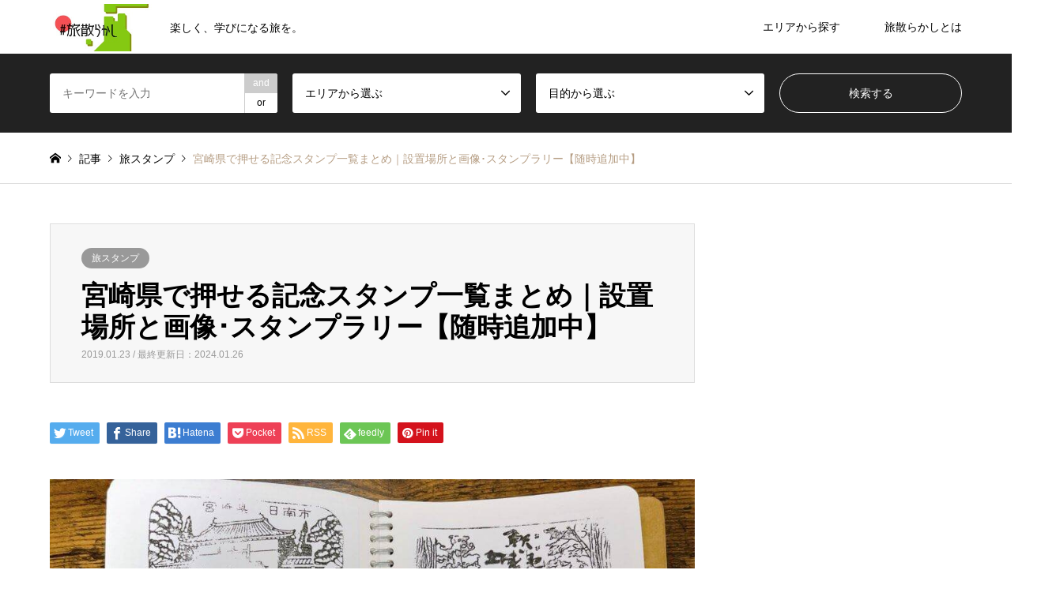

--- FILE ---
content_type: text/html; charset=UTF-8
request_url: https://www.asasikibu.com/entry/miyazaki-stamps
body_size: 36062
content:
<!DOCTYPE html>
<html lang="ja">
<head prefix="og: http://ogp.me/ns# fb: http://ogp.me/ns/fb#">
<meta charset="UTF-8">
<!--[if IE]><meta http-equiv="X-UA-Compatible" content="IE=edge"><![endif]-->
<meta name="viewport" content="width=device-width">
<title>宮崎県で押せる記念スタンプ一覧まとめ｜設置場所と画像･スタンプラリー【随時追加中】 | 旅散らかし</title>
<meta name="description" content="宮崎県で押した記念スタンプをまとめたぺージです。宮崎駅（日豊本線）日豊本線 宮崎駅の駅スタンプです。宮崎は古代史推しなのですが、神話で有名な高千穂方面へ宮崎駅から行くのは難関だったりします。">
<meta property="og:type" content="article">
<meta property="og:url" content="https://www.asasikibu.com/entry/miyazaki-stamps">
<meta property="og:title" content="宮崎県で押せる記念スタンプ一覧まとめ｜設置場所と画像･スタンプラリー【随時追加中】 &#8211; 旅散らかし">
<meta property="og:description" content="宮崎県で押した記念スタンプをまとめたぺージです。宮崎駅（日豊本線）日豊本線 宮崎駅の駅スタンプです。宮崎は古代史推しなのですが、神話で有名な高千穂方面へ宮崎駅から行くのは難関だったりします。">
<meta property="og:site_name" content="旅散らかし">
<meta property="og:image" content="https://www.asasikibu.com/wp-content/uploads/2024/01/宮崎飫肥.jpeg?v=1706191593">
<meta property="og:image:secure_url" content="https://www.asasikibu.com/wp-content/uploads/2024/01/宮崎飫肥.jpeg?v=1706191593"> 
<meta property="og:image:width" content="2048"> 
<meta property="og:image:height" content="1536">
<meta name="twitter:card" content="summary">
<meta name="twitter:site" content="@asasikibu">
<meta name="twitter:creator" content="asasikibu">
<meta name="twitter:title" content="宮崎県で押せる記念スタンプ一覧まとめ｜設置場所と画像･スタンプラリー【随時追加中】 &#8211; 旅散らかし">
<meta property="twitter:description" content="宮崎県で押した記念スタンプをまとめたぺージです。宮崎駅（日豊本線）日豊本線 宮崎駅の駅スタンプです。宮崎は古代史推しなのですが、神話で有名な高千穂方面へ宮崎駅から行くのは難関だったりします。">
<meta name="twitter:image:src" content="https://www.asasikibu.com/wp-content/uploads/2024/01/宮崎飫肥-336x216.jpeg?v=1706191593">
<link rel="pingback" href="https://www.asasikibu.com/xmlrpc.php">
<link rel="shortcut icon" href="https://www.asasikibu.com/wp-content/uploads/2023/04/fabicon.jpg?v=1684395421">
<meta name='robots' content='max-image-preview:large' />
<link rel="alternate" type="application/rss+xml" title="旅散らかし &raquo; フィード" href="https://www.asasikibu.com/feed" />
<link rel="alternate" type="application/rss+xml" title="旅散らかし &raquo; コメントフィード" href="https://www.asasikibu.com/comments/feed" />
<link rel="alternate" type="application/rss+xml" title="旅散らかし &raquo; 宮崎県で押せる記念スタンプ一覧まとめ｜設置場所と画像･スタンプラリー【随時追加中】 のコメントのフィード" href="https://www.asasikibu.com/entry/miyazaki-stamps/feed" />
<link rel="alternate" title="oEmbed (JSON)" type="application/json+oembed" href="https://www.asasikibu.com/wp-json/oembed/1.0/embed?url=https%3A%2F%2Fwww.asasikibu.com%2Fentry%2Fmiyazaki-stamps" />
<link rel="alternate" title="oEmbed (XML)" type="text/xml+oembed" href="https://www.asasikibu.com/wp-json/oembed/1.0/embed?url=https%3A%2F%2Fwww.asasikibu.com%2Fentry%2Fmiyazaki-stamps&#038;format=xml" />
		<!-- This site uses the Google Analytics by MonsterInsights plugin v9.10.0 - Using Analytics tracking - https://www.monsterinsights.com/ -->
							<script src="//www.googletagmanager.com/gtag/js?id=G-3BP7ETF1ES"  data-cfasync="false" data-wpfc-render="false" type="text/javascript" async></script>
			<script data-cfasync="false" data-wpfc-render="false" type="text/javascript">
				var mi_version = '9.10.0';
				var mi_track_user = true;
				var mi_no_track_reason = '';
								var MonsterInsightsDefaultLocations = {"page_location":"https:\/\/www.asasikibu.com\/entry\/miyazaki-stamps\/"};
								if ( typeof MonsterInsightsPrivacyGuardFilter === 'function' ) {
					var MonsterInsightsLocations = (typeof MonsterInsightsExcludeQuery === 'object') ? MonsterInsightsPrivacyGuardFilter( MonsterInsightsExcludeQuery ) : MonsterInsightsPrivacyGuardFilter( MonsterInsightsDefaultLocations );
				} else {
					var MonsterInsightsLocations = (typeof MonsterInsightsExcludeQuery === 'object') ? MonsterInsightsExcludeQuery : MonsterInsightsDefaultLocations;
				}

								var disableStrs = [
										'ga-disable-G-3BP7ETF1ES',
									];

				/* Function to detect opted out users */
				function __gtagTrackerIsOptedOut() {
					for (var index = 0; index < disableStrs.length; index++) {
						if (document.cookie.indexOf(disableStrs[index] + '=true') > -1) {
							return true;
						}
					}

					return false;
				}

				/* Disable tracking if the opt-out cookie exists. */
				if (__gtagTrackerIsOptedOut()) {
					for (var index = 0; index < disableStrs.length; index++) {
						window[disableStrs[index]] = true;
					}
				}

				/* Opt-out function */
				function __gtagTrackerOptout() {
					for (var index = 0; index < disableStrs.length; index++) {
						document.cookie = disableStrs[index] + '=true; expires=Thu, 31 Dec 2099 23:59:59 UTC; path=/';
						window[disableStrs[index]] = true;
					}
				}

				if ('undefined' === typeof gaOptout) {
					function gaOptout() {
						__gtagTrackerOptout();
					}
				}
								window.dataLayer = window.dataLayer || [];

				window.MonsterInsightsDualTracker = {
					helpers: {},
					trackers: {},
				};
				if (mi_track_user) {
					function __gtagDataLayer() {
						dataLayer.push(arguments);
					}

					function __gtagTracker(type, name, parameters) {
						if (!parameters) {
							parameters = {};
						}

						if (parameters.send_to) {
							__gtagDataLayer.apply(null, arguments);
							return;
						}

						if (type === 'event') {
														parameters.send_to = monsterinsights_frontend.v4_id;
							var hookName = name;
							if (typeof parameters['event_category'] !== 'undefined') {
								hookName = parameters['event_category'] + ':' + name;
							}

							if (typeof MonsterInsightsDualTracker.trackers[hookName] !== 'undefined') {
								MonsterInsightsDualTracker.trackers[hookName](parameters);
							} else {
								__gtagDataLayer('event', name, parameters);
							}
							
						} else {
							__gtagDataLayer.apply(null, arguments);
						}
					}

					__gtagTracker('js', new Date());
					__gtagTracker('set', {
						'developer_id.dZGIzZG': true,
											});
					if ( MonsterInsightsLocations.page_location ) {
						__gtagTracker('set', MonsterInsightsLocations);
					}
										__gtagTracker('config', 'G-3BP7ETF1ES', {"forceSSL":"true","link_attribution":"true"} );
										window.gtag = __gtagTracker;										(function () {
						/* https://developers.google.com/analytics/devguides/collection/analyticsjs/ */
						/* ga and __gaTracker compatibility shim. */
						var noopfn = function () {
							return null;
						};
						var newtracker = function () {
							return new Tracker();
						};
						var Tracker = function () {
							return null;
						};
						var p = Tracker.prototype;
						p.get = noopfn;
						p.set = noopfn;
						p.send = function () {
							var args = Array.prototype.slice.call(arguments);
							args.unshift('send');
							__gaTracker.apply(null, args);
						};
						var __gaTracker = function () {
							var len = arguments.length;
							if (len === 0) {
								return;
							}
							var f = arguments[len - 1];
							if (typeof f !== 'object' || f === null || typeof f.hitCallback !== 'function') {
								if ('send' === arguments[0]) {
									var hitConverted, hitObject = false, action;
									if ('event' === arguments[1]) {
										if ('undefined' !== typeof arguments[3]) {
											hitObject = {
												'eventAction': arguments[3],
												'eventCategory': arguments[2],
												'eventLabel': arguments[4],
												'value': arguments[5] ? arguments[5] : 1,
											}
										}
									}
									if ('pageview' === arguments[1]) {
										if ('undefined' !== typeof arguments[2]) {
											hitObject = {
												'eventAction': 'page_view',
												'page_path': arguments[2],
											}
										}
									}
									if (typeof arguments[2] === 'object') {
										hitObject = arguments[2];
									}
									if (typeof arguments[5] === 'object') {
										Object.assign(hitObject, arguments[5]);
									}
									if ('undefined' !== typeof arguments[1].hitType) {
										hitObject = arguments[1];
										if ('pageview' === hitObject.hitType) {
											hitObject.eventAction = 'page_view';
										}
									}
									if (hitObject) {
										action = 'timing' === arguments[1].hitType ? 'timing_complete' : hitObject.eventAction;
										hitConverted = mapArgs(hitObject);
										__gtagTracker('event', action, hitConverted);
									}
								}
								return;
							}

							function mapArgs(args) {
								var arg, hit = {};
								var gaMap = {
									'eventCategory': 'event_category',
									'eventAction': 'event_action',
									'eventLabel': 'event_label',
									'eventValue': 'event_value',
									'nonInteraction': 'non_interaction',
									'timingCategory': 'event_category',
									'timingVar': 'name',
									'timingValue': 'value',
									'timingLabel': 'event_label',
									'page': 'page_path',
									'location': 'page_location',
									'title': 'page_title',
									'referrer' : 'page_referrer',
								};
								for (arg in args) {
																		if (!(!args.hasOwnProperty(arg) || !gaMap.hasOwnProperty(arg))) {
										hit[gaMap[arg]] = args[arg];
									} else {
										hit[arg] = args[arg];
									}
								}
								return hit;
							}

							try {
								f.hitCallback();
							} catch (ex) {
							}
						};
						__gaTracker.create = newtracker;
						__gaTracker.getByName = newtracker;
						__gaTracker.getAll = function () {
							return [];
						};
						__gaTracker.remove = noopfn;
						__gaTracker.loaded = true;
						window['__gaTracker'] = __gaTracker;
					})();
									} else {
										console.log("");
					(function () {
						function __gtagTracker() {
							return null;
						}

						window['__gtagTracker'] = __gtagTracker;
						window['gtag'] = __gtagTracker;
					})();
									}
			</script>
							<!-- / Google Analytics by MonsterInsights -->
		<style id='wp-img-auto-sizes-contain-inline-css' type='text/css'>
img:is([sizes=auto i],[sizes^="auto," i]){contain-intrinsic-size:3000px 1500px}
/*# sourceURL=wp-img-auto-sizes-contain-inline-css */
</style>
<link rel='stylesheet' id='style-css' href='https://www.asasikibu.com/wp-content/themes/gensen_tcd050/style.css?ver=1.13.1' type='text/css' media='all' />
<style id='wp-block-library-inline-css' type='text/css'>
:root{--wp-block-synced-color:#7a00df;--wp-block-synced-color--rgb:122,0,223;--wp-bound-block-color:var(--wp-block-synced-color);--wp-editor-canvas-background:#ddd;--wp-admin-theme-color:#007cba;--wp-admin-theme-color--rgb:0,124,186;--wp-admin-theme-color-darker-10:#006ba1;--wp-admin-theme-color-darker-10--rgb:0,107,160.5;--wp-admin-theme-color-darker-20:#005a87;--wp-admin-theme-color-darker-20--rgb:0,90,135;--wp-admin-border-width-focus:2px}@media (min-resolution:192dpi){:root{--wp-admin-border-width-focus:1.5px}}.wp-element-button{cursor:pointer}:root .has-very-light-gray-background-color{background-color:#eee}:root .has-very-dark-gray-background-color{background-color:#313131}:root .has-very-light-gray-color{color:#eee}:root .has-very-dark-gray-color{color:#313131}:root .has-vivid-green-cyan-to-vivid-cyan-blue-gradient-background{background:linear-gradient(135deg,#00d084,#0693e3)}:root .has-purple-crush-gradient-background{background:linear-gradient(135deg,#34e2e4,#4721fb 50%,#ab1dfe)}:root .has-hazy-dawn-gradient-background{background:linear-gradient(135deg,#faaca8,#dad0ec)}:root .has-subdued-olive-gradient-background{background:linear-gradient(135deg,#fafae1,#67a671)}:root .has-atomic-cream-gradient-background{background:linear-gradient(135deg,#fdd79a,#004a59)}:root .has-nightshade-gradient-background{background:linear-gradient(135deg,#330968,#31cdcf)}:root .has-midnight-gradient-background{background:linear-gradient(135deg,#020381,#2874fc)}:root{--wp--preset--font-size--normal:16px;--wp--preset--font-size--huge:42px}.has-regular-font-size{font-size:1em}.has-larger-font-size{font-size:2.625em}.has-normal-font-size{font-size:var(--wp--preset--font-size--normal)}.has-huge-font-size{font-size:var(--wp--preset--font-size--huge)}.has-text-align-center{text-align:center}.has-text-align-left{text-align:left}.has-text-align-right{text-align:right}.has-fit-text{white-space:nowrap!important}#end-resizable-editor-section{display:none}.aligncenter{clear:both}.items-justified-left{justify-content:flex-start}.items-justified-center{justify-content:center}.items-justified-right{justify-content:flex-end}.items-justified-space-between{justify-content:space-between}.screen-reader-text{border:0;clip-path:inset(50%);height:1px;margin:-1px;overflow:hidden;padding:0;position:absolute;width:1px;word-wrap:normal!important}.screen-reader-text:focus{background-color:#ddd;clip-path:none;color:#444;display:block;font-size:1em;height:auto;left:5px;line-height:normal;padding:15px 23px 14px;text-decoration:none;top:5px;width:auto;z-index:100000}html :where(.has-border-color){border-style:solid}html :where([style*=border-top-color]){border-top-style:solid}html :where([style*=border-right-color]){border-right-style:solid}html :where([style*=border-bottom-color]){border-bottom-style:solid}html :where([style*=border-left-color]){border-left-style:solid}html :where([style*=border-width]){border-style:solid}html :where([style*=border-top-width]){border-top-style:solid}html :where([style*=border-right-width]){border-right-style:solid}html :where([style*=border-bottom-width]){border-bottom-style:solid}html :where([style*=border-left-width]){border-left-style:solid}html :where(img[class*=wp-image-]){height:auto;max-width:100%}:where(figure){margin:0 0 1em}html :where(.is-position-sticky){--wp-admin--admin-bar--position-offset:var(--wp-admin--admin-bar--height,0px)}@media screen and (max-width:600px){html :where(.is-position-sticky){--wp-admin--admin-bar--position-offset:0px}}

/*# sourceURL=wp-block-library-inline-css */
</style><style id='wp-block-heading-inline-css' type='text/css'>
h1:where(.wp-block-heading).has-background,h2:where(.wp-block-heading).has-background,h3:where(.wp-block-heading).has-background,h4:where(.wp-block-heading).has-background,h5:where(.wp-block-heading).has-background,h6:where(.wp-block-heading).has-background{padding:1.25em 2.375em}h1.has-text-align-left[style*=writing-mode]:where([style*=vertical-lr]),h1.has-text-align-right[style*=writing-mode]:where([style*=vertical-rl]),h2.has-text-align-left[style*=writing-mode]:where([style*=vertical-lr]),h2.has-text-align-right[style*=writing-mode]:where([style*=vertical-rl]),h3.has-text-align-left[style*=writing-mode]:where([style*=vertical-lr]),h3.has-text-align-right[style*=writing-mode]:where([style*=vertical-rl]),h4.has-text-align-left[style*=writing-mode]:where([style*=vertical-lr]),h4.has-text-align-right[style*=writing-mode]:where([style*=vertical-rl]),h5.has-text-align-left[style*=writing-mode]:where([style*=vertical-lr]),h5.has-text-align-right[style*=writing-mode]:where([style*=vertical-rl]),h6.has-text-align-left[style*=writing-mode]:where([style*=vertical-lr]),h6.has-text-align-right[style*=writing-mode]:where([style*=vertical-rl]){rotate:180deg}
/*# sourceURL=https://www.asasikibu.com/wp-includes/blocks/heading/style.min.css */
</style>
<style id='wp-block-image-inline-css' type='text/css'>
.wp-block-image>a,.wp-block-image>figure>a{display:inline-block}.wp-block-image img{box-sizing:border-box;height:auto;max-width:100%;vertical-align:bottom}@media not (prefers-reduced-motion){.wp-block-image img.hide{visibility:hidden}.wp-block-image img.show{animation:show-content-image .4s}}.wp-block-image[style*=border-radius] img,.wp-block-image[style*=border-radius]>a{border-radius:inherit}.wp-block-image.has-custom-border img{box-sizing:border-box}.wp-block-image.aligncenter{text-align:center}.wp-block-image.alignfull>a,.wp-block-image.alignwide>a{width:100%}.wp-block-image.alignfull img,.wp-block-image.alignwide img{height:auto;width:100%}.wp-block-image .aligncenter,.wp-block-image .alignleft,.wp-block-image .alignright,.wp-block-image.aligncenter,.wp-block-image.alignleft,.wp-block-image.alignright{display:table}.wp-block-image .aligncenter>figcaption,.wp-block-image .alignleft>figcaption,.wp-block-image .alignright>figcaption,.wp-block-image.aligncenter>figcaption,.wp-block-image.alignleft>figcaption,.wp-block-image.alignright>figcaption{caption-side:bottom;display:table-caption}.wp-block-image .alignleft{float:left;margin:.5em 1em .5em 0}.wp-block-image .alignright{float:right;margin:.5em 0 .5em 1em}.wp-block-image .aligncenter{margin-left:auto;margin-right:auto}.wp-block-image :where(figcaption){margin-bottom:1em;margin-top:.5em}.wp-block-image.is-style-circle-mask img{border-radius:9999px}@supports ((-webkit-mask-image:none) or (mask-image:none)) or (-webkit-mask-image:none){.wp-block-image.is-style-circle-mask img{border-radius:0;-webkit-mask-image:url('data:image/svg+xml;utf8,<svg viewBox="0 0 100 100" xmlns="http://www.w3.org/2000/svg"><circle cx="50" cy="50" r="50"/></svg>');mask-image:url('data:image/svg+xml;utf8,<svg viewBox="0 0 100 100" xmlns="http://www.w3.org/2000/svg"><circle cx="50" cy="50" r="50"/></svg>');mask-mode:alpha;-webkit-mask-position:center;mask-position:center;-webkit-mask-repeat:no-repeat;mask-repeat:no-repeat;-webkit-mask-size:contain;mask-size:contain}}:root :where(.wp-block-image.is-style-rounded img,.wp-block-image .is-style-rounded img){border-radius:9999px}.wp-block-image figure{margin:0}.wp-lightbox-container{display:flex;flex-direction:column;position:relative}.wp-lightbox-container img{cursor:zoom-in}.wp-lightbox-container img:hover+button{opacity:1}.wp-lightbox-container button{align-items:center;backdrop-filter:blur(16px) saturate(180%);background-color:#5a5a5a40;border:none;border-radius:4px;cursor:zoom-in;display:flex;height:20px;justify-content:center;opacity:0;padding:0;position:absolute;right:16px;text-align:center;top:16px;width:20px;z-index:100}@media not (prefers-reduced-motion){.wp-lightbox-container button{transition:opacity .2s ease}}.wp-lightbox-container button:focus-visible{outline:3px auto #5a5a5a40;outline:3px auto -webkit-focus-ring-color;outline-offset:3px}.wp-lightbox-container button:hover{cursor:pointer;opacity:1}.wp-lightbox-container button:focus{opacity:1}.wp-lightbox-container button:focus,.wp-lightbox-container button:hover,.wp-lightbox-container button:not(:hover):not(:active):not(.has-background){background-color:#5a5a5a40;border:none}.wp-lightbox-overlay{box-sizing:border-box;cursor:zoom-out;height:100vh;left:0;overflow:hidden;position:fixed;top:0;visibility:hidden;width:100%;z-index:100000}.wp-lightbox-overlay .close-button{align-items:center;cursor:pointer;display:flex;justify-content:center;min-height:40px;min-width:40px;padding:0;position:absolute;right:calc(env(safe-area-inset-right) + 16px);top:calc(env(safe-area-inset-top) + 16px);z-index:5000000}.wp-lightbox-overlay .close-button:focus,.wp-lightbox-overlay .close-button:hover,.wp-lightbox-overlay .close-button:not(:hover):not(:active):not(.has-background){background:none;border:none}.wp-lightbox-overlay .lightbox-image-container{height:var(--wp--lightbox-container-height);left:50%;overflow:hidden;position:absolute;top:50%;transform:translate(-50%,-50%);transform-origin:top left;width:var(--wp--lightbox-container-width);z-index:9999999999}.wp-lightbox-overlay .wp-block-image{align-items:center;box-sizing:border-box;display:flex;height:100%;justify-content:center;margin:0;position:relative;transform-origin:0 0;width:100%;z-index:3000000}.wp-lightbox-overlay .wp-block-image img{height:var(--wp--lightbox-image-height);min-height:var(--wp--lightbox-image-height);min-width:var(--wp--lightbox-image-width);width:var(--wp--lightbox-image-width)}.wp-lightbox-overlay .wp-block-image figcaption{display:none}.wp-lightbox-overlay button{background:none;border:none}.wp-lightbox-overlay .scrim{background-color:#fff;height:100%;opacity:.9;position:absolute;width:100%;z-index:2000000}.wp-lightbox-overlay.active{visibility:visible}@media not (prefers-reduced-motion){.wp-lightbox-overlay.active{animation:turn-on-visibility .25s both}.wp-lightbox-overlay.active img{animation:turn-on-visibility .35s both}.wp-lightbox-overlay.show-closing-animation:not(.active){animation:turn-off-visibility .35s both}.wp-lightbox-overlay.show-closing-animation:not(.active) img{animation:turn-off-visibility .25s both}.wp-lightbox-overlay.zoom.active{animation:none;opacity:1;visibility:visible}.wp-lightbox-overlay.zoom.active .lightbox-image-container{animation:lightbox-zoom-in .4s}.wp-lightbox-overlay.zoom.active .lightbox-image-container img{animation:none}.wp-lightbox-overlay.zoom.active .scrim{animation:turn-on-visibility .4s forwards}.wp-lightbox-overlay.zoom.show-closing-animation:not(.active){animation:none}.wp-lightbox-overlay.zoom.show-closing-animation:not(.active) .lightbox-image-container{animation:lightbox-zoom-out .4s}.wp-lightbox-overlay.zoom.show-closing-animation:not(.active) .lightbox-image-container img{animation:none}.wp-lightbox-overlay.zoom.show-closing-animation:not(.active) .scrim{animation:turn-off-visibility .4s forwards}}@keyframes show-content-image{0%{visibility:hidden}99%{visibility:hidden}to{visibility:visible}}@keyframes turn-on-visibility{0%{opacity:0}to{opacity:1}}@keyframes turn-off-visibility{0%{opacity:1;visibility:visible}99%{opacity:0;visibility:visible}to{opacity:0;visibility:hidden}}@keyframes lightbox-zoom-in{0%{transform:translate(calc((-100vw + var(--wp--lightbox-scrollbar-width))/2 + var(--wp--lightbox-initial-left-position)),calc(-50vh + var(--wp--lightbox-initial-top-position))) scale(var(--wp--lightbox-scale))}to{transform:translate(-50%,-50%) scale(1)}}@keyframes lightbox-zoom-out{0%{transform:translate(-50%,-50%) scale(1);visibility:visible}99%{visibility:visible}to{transform:translate(calc((-100vw + var(--wp--lightbox-scrollbar-width))/2 + var(--wp--lightbox-initial-left-position)),calc(-50vh + var(--wp--lightbox-initial-top-position))) scale(var(--wp--lightbox-scale));visibility:hidden}}
/*# sourceURL=https://www.asasikibu.com/wp-includes/blocks/image/style.min.css */
</style>
<style id='wp-block-paragraph-inline-css' type='text/css'>
.is-small-text{font-size:.875em}.is-regular-text{font-size:1em}.is-large-text{font-size:2.25em}.is-larger-text{font-size:3em}.has-drop-cap:not(:focus):first-letter{float:left;font-size:8.4em;font-style:normal;font-weight:100;line-height:.68;margin:.05em .1em 0 0;text-transform:uppercase}body.rtl .has-drop-cap:not(:focus):first-letter{float:none;margin-left:.1em}p.has-drop-cap.has-background{overflow:hidden}:root :where(p.has-background){padding:1.25em 2.375em}:where(p.has-text-color:not(.has-link-color)) a{color:inherit}p.has-text-align-left[style*="writing-mode:vertical-lr"],p.has-text-align-right[style*="writing-mode:vertical-rl"]{rotate:180deg}
/*# sourceURL=https://www.asasikibu.com/wp-includes/blocks/paragraph/style.min.css */
</style>
<style id='global-styles-inline-css' type='text/css'>
:root{--wp--preset--aspect-ratio--square: 1;--wp--preset--aspect-ratio--4-3: 4/3;--wp--preset--aspect-ratio--3-4: 3/4;--wp--preset--aspect-ratio--3-2: 3/2;--wp--preset--aspect-ratio--2-3: 2/3;--wp--preset--aspect-ratio--16-9: 16/9;--wp--preset--aspect-ratio--9-16: 9/16;--wp--preset--color--black: #000000;--wp--preset--color--cyan-bluish-gray: #abb8c3;--wp--preset--color--white: #ffffff;--wp--preset--color--pale-pink: #f78da7;--wp--preset--color--vivid-red: #cf2e2e;--wp--preset--color--luminous-vivid-orange: #ff6900;--wp--preset--color--luminous-vivid-amber: #fcb900;--wp--preset--color--light-green-cyan: #7bdcb5;--wp--preset--color--vivid-green-cyan: #00d084;--wp--preset--color--pale-cyan-blue: #8ed1fc;--wp--preset--color--vivid-cyan-blue: #0693e3;--wp--preset--color--vivid-purple: #9b51e0;--wp--preset--gradient--vivid-cyan-blue-to-vivid-purple: linear-gradient(135deg,rgb(6,147,227) 0%,rgb(155,81,224) 100%);--wp--preset--gradient--light-green-cyan-to-vivid-green-cyan: linear-gradient(135deg,rgb(122,220,180) 0%,rgb(0,208,130) 100%);--wp--preset--gradient--luminous-vivid-amber-to-luminous-vivid-orange: linear-gradient(135deg,rgb(252,185,0) 0%,rgb(255,105,0) 100%);--wp--preset--gradient--luminous-vivid-orange-to-vivid-red: linear-gradient(135deg,rgb(255,105,0) 0%,rgb(207,46,46) 100%);--wp--preset--gradient--very-light-gray-to-cyan-bluish-gray: linear-gradient(135deg,rgb(238,238,238) 0%,rgb(169,184,195) 100%);--wp--preset--gradient--cool-to-warm-spectrum: linear-gradient(135deg,rgb(74,234,220) 0%,rgb(151,120,209) 20%,rgb(207,42,186) 40%,rgb(238,44,130) 60%,rgb(251,105,98) 80%,rgb(254,248,76) 100%);--wp--preset--gradient--blush-light-purple: linear-gradient(135deg,rgb(255,206,236) 0%,rgb(152,150,240) 100%);--wp--preset--gradient--blush-bordeaux: linear-gradient(135deg,rgb(254,205,165) 0%,rgb(254,45,45) 50%,rgb(107,0,62) 100%);--wp--preset--gradient--luminous-dusk: linear-gradient(135deg,rgb(255,203,112) 0%,rgb(199,81,192) 50%,rgb(65,88,208) 100%);--wp--preset--gradient--pale-ocean: linear-gradient(135deg,rgb(255,245,203) 0%,rgb(182,227,212) 50%,rgb(51,167,181) 100%);--wp--preset--gradient--electric-grass: linear-gradient(135deg,rgb(202,248,128) 0%,rgb(113,206,126) 100%);--wp--preset--gradient--midnight: linear-gradient(135deg,rgb(2,3,129) 0%,rgb(40,116,252) 100%);--wp--preset--font-size--small: 13px;--wp--preset--font-size--medium: 20px;--wp--preset--font-size--large: 36px;--wp--preset--font-size--x-large: 42px;--wp--preset--spacing--20: 0.44rem;--wp--preset--spacing--30: 0.67rem;--wp--preset--spacing--40: 1rem;--wp--preset--spacing--50: 1.5rem;--wp--preset--spacing--60: 2.25rem;--wp--preset--spacing--70: 3.38rem;--wp--preset--spacing--80: 5.06rem;--wp--preset--shadow--natural: 6px 6px 9px rgba(0, 0, 0, 0.2);--wp--preset--shadow--deep: 12px 12px 50px rgba(0, 0, 0, 0.4);--wp--preset--shadow--sharp: 6px 6px 0px rgba(0, 0, 0, 0.2);--wp--preset--shadow--outlined: 6px 6px 0px -3px rgb(255, 255, 255), 6px 6px rgb(0, 0, 0);--wp--preset--shadow--crisp: 6px 6px 0px rgb(0, 0, 0);}:where(.is-layout-flex){gap: 0.5em;}:where(.is-layout-grid){gap: 0.5em;}body .is-layout-flex{display: flex;}.is-layout-flex{flex-wrap: wrap;align-items: center;}.is-layout-flex > :is(*, div){margin: 0;}body .is-layout-grid{display: grid;}.is-layout-grid > :is(*, div){margin: 0;}:where(.wp-block-columns.is-layout-flex){gap: 2em;}:where(.wp-block-columns.is-layout-grid){gap: 2em;}:where(.wp-block-post-template.is-layout-flex){gap: 1.25em;}:where(.wp-block-post-template.is-layout-grid){gap: 1.25em;}.has-black-color{color: var(--wp--preset--color--black) !important;}.has-cyan-bluish-gray-color{color: var(--wp--preset--color--cyan-bluish-gray) !important;}.has-white-color{color: var(--wp--preset--color--white) !important;}.has-pale-pink-color{color: var(--wp--preset--color--pale-pink) !important;}.has-vivid-red-color{color: var(--wp--preset--color--vivid-red) !important;}.has-luminous-vivid-orange-color{color: var(--wp--preset--color--luminous-vivid-orange) !important;}.has-luminous-vivid-amber-color{color: var(--wp--preset--color--luminous-vivid-amber) !important;}.has-light-green-cyan-color{color: var(--wp--preset--color--light-green-cyan) !important;}.has-vivid-green-cyan-color{color: var(--wp--preset--color--vivid-green-cyan) !important;}.has-pale-cyan-blue-color{color: var(--wp--preset--color--pale-cyan-blue) !important;}.has-vivid-cyan-blue-color{color: var(--wp--preset--color--vivid-cyan-blue) !important;}.has-vivid-purple-color{color: var(--wp--preset--color--vivid-purple) !important;}.has-black-background-color{background-color: var(--wp--preset--color--black) !important;}.has-cyan-bluish-gray-background-color{background-color: var(--wp--preset--color--cyan-bluish-gray) !important;}.has-white-background-color{background-color: var(--wp--preset--color--white) !important;}.has-pale-pink-background-color{background-color: var(--wp--preset--color--pale-pink) !important;}.has-vivid-red-background-color{background-color: var(--wp--preset--color--vivid-red) !important;}.has-luminous-vivid-orange-background-color{background-color: var(--wp--preset--color--luminous-vivid-orange) !important;}.has-luminous-vivid-amber-background-color{background-color: var(--wp--preset--color--luminous-vivid-amber) !important;}.has-light-green-cyan-background-color{background-color: var(--wp--preset--color--light-green-cyan) !important;}.has-vivid-green-cyan-background-color{background-color: var(--wp--preset--color--vivid-green-cyan) !important;}.has-pale-cyan-blue-background-color{background-color: var(--wp--preset--color--pale-cyan-blue) !important;}.has-vivid-cyan-blue-background-color{background-color: var(--wp--preset--color--vivid-cyan-blue) !important;}.has-vivid-purple-background-color{background-color: var(--wp--preset--color--vivid-purple) !important;}.has-black-border-color{border-color: var(--wp--preset--color--black) !important;}.has-cyan-bluish-gray-border-color{border-color: var(--wp--preset--color--cyan-bluish-gray) !important;}.has-white-border-color{border-color: var(--wp--preset--color--white) !important;}.has-pale-pink-border-color{border-color: var(--wp--preset--color--pale-pink) !important;}.has-vivid-red-border-color{border-color: var(--wp--preset--color--vivid-red) !important;}.has-luminous-vivid-orange-border-color{border-color: var(--wp--preset--color--luminous-vivid-orange) !important;}.has-luminous-vivid-amber-border-color{border-color: var(--wp--preset--color--luminous-vivid-amber) !important;}.has-light-green-cyan-border-color{border-color: var(--wp--preset--color--light-green-cyan) !important;}.has-vivid-green-cyan-border-color{border-color: var(--wp--preset--color--vivid-green-cyan) !important;}.has-pale-cyan-blue-border-color{border-color: var(--wp--preset--color--pale-cyan-blue) !important;}.has-vivid-cyan-blue-border-color{border-color: var(--wp--preset--color--vivid-cyan-blue) !important;}.has-vivid-purple-border-color{border-color: var(--wp--preset--color--vivid-purple) !important;}.has-vivid-cyan-blue-to-vivid-purple-gradient-background{background: var(--wp--preset--gradient--vivid-cyan-blue-to-vivid-purple) !important;}.has-light-green-cyan-to-vivid-green-cyan-gradient-background{background: var(--wp--preset--gradient--light-green-cyan-to-vivid-green-cyan) !important;}.has-luminous-vivid-amber-to-luminous-vivid-orange-gradient-background{background: var(--wp--preset--gradient--luminous-vivid-amber-to-luminous-vivid-orange) !important;}.has-luminous-vivid-orange-to-vivid-red-gradient-background{background: var(--wp--preset--gradient--luminous-vivid-orange-to-vivid-red) !important;}.has-very-light-gray-to-cyan-bluish-gray-gradient-background{background: var(--wp--preset--gradient--very-light-gray-to-cyan-bluish-gray) !important;}.has-cool-to-warm-spectrum-gradient-background{background: var(--wp--preset--gradient--cool-to-warm-spectrum) !important;}.has-blush-light-purple-gradient-background{background: var(--wp--preset--gradient--blush-light-purple) !important;}.has-blush-bordeaux-gradient-background{background: var(--wp--preset--gradient--blush-bordeaux) !important;}.has-luminous-dusk-gradient-background{background: var(--wp--preset--gradient--luminous-dusk) !important;}.has-pale-ocean-gradient-background{background: var(--wp--preset--gradient--pale-ocean) !important;}.has-electric-grass-gradient-background{background: var(--wp--preset--gradient--electric-grass) !important;}.has-midnight-gradient-background{background: var(--wp--preset--gradient--midnight) !important;}.has-small-font-size{font-size: var(--wp--preset--font-size--small) !important;}.has-medium-font-size{font-size: var(--wp--preset--font-size--medium) !important;}.has-large-font-size{font-size: var(--wp--preset--font-size--large) !important;}.has-x-large-font-size{font-size: var(--wp--preset--font-size--x-large) !important;}
/*# sourceURL=global-styles-inline-css */
</style>

<style id='classic-theme-styles-inline-css' type='text/css'>
/*! This file is auto-generated */
.wp-block-button__link{color:#fff;background-color:#32373c;border-radius:9999px;box-shadow:none;text-decoration:none;padding:calc(.667em + 2px) calc(1.333em + 2px);font-size:1.125em}.wp-block-file__button{background:#32373c;color:#fff;text-decoration:none}
/*# sourceURL=/wp-includes/css/classic-themes.min.css */
</style>
<link rel='stylesheet' id='sass-basis-core-css' href='https://www.asasikibu.com/wp-content/plugins/snow-monkey-editor/dist/css/fallback.css?ver=1765266408' type='text/css' media='all' />
<link rel='stylesheet' id='snow-monkey-editor-css' href='https://www.asasikibu.com/wp-content/plugins/snow-monkey-editor/dist/css/app.css?ver=1765266408' type='text/css' media='all' />
<link rel='stylesheet' id='snow-monkey-editor@front-css' href='https://www.asasikibu.com/wp-content/plugins/snow-monkey-editor/dist/css/front.css?ver=1765266408' type='text/css' media='all' />
<link rel='stylesheet' id='contact-form-7-css' href='https://www.asasikibu.com/wp-content/plugins/contact-form-7/includes/css/styles.css?ver=6.1.4' type='text/css' media='all' />
<link rel='stylesheet' id='snow-monkey-editor@view-css' href='https://www.asasikibu.com/wp-content/plugins/snow-monkey-editor/dist/css/view.css?ver=1765266408' type='text/css' media='all' />
<link rel='stylesheet' id='fancybox-css' href='https://www.asasikibu.com/wp-content/plugins/easy-fancybox/fancybox/1.5.4/jquery.fancybox.min.css?ver=6.9' type='text/css' media='screen' />
<script type="text/javascript" src="https://www.asasikibu.com/wp-includes/js/jquery/jquery.min.js?ver=3.7.1" id="jquery-core-js"></script>
<script type="text/javascript" src="https://www.asasikibu.com/wp-includes/js/jquery/jquery-migrate.min.js?ver=3.4.1" id="jquery-migrate-js"></script>
<script type="text/javascript" id="jquery-js-after">
/* <![CDATA[ */
jQuery(document).ready(function() {
	jQuery(".cf0def1c05d9ea96fd1830b0e3ffd66b").click(function() {
		jQuery.post(
			"https://www.asasikibu.com/wp-admin/admin-ajax.php", {
				"action": "quick_adsense_onpost_ad_click",
				"quick_adsense_onpost_ad_index": jQuery(this).attr("data-index"),
				"quick_adsense_nonce": "11da513dec",
			}, function(response) { }
		);
	});
});

//# sourceURL=jquery-js-after
/* ]]> */
</script>
<script type="text/javascript" src="https://www.asasikibu.com/wp-content/plugins/google-analytics-for-wordpress/assets/js/frontend-gtag.min.js?ver=9.10.0" id="monsterinsights-frontend-script-js" async="async" data-wp-strategy="async"></script>
<script data-cfasync="false" data-wpfc-render="false" type="text/javascript" id='monsterinsights-frontend-script-js-extra'>/* <![CDATA[ */
var monsterinsights_frontend = {"js_events_tracking":"true","download_extensions":"doc,pdf,ppt,zip,xls,docx,pptx,xlsx","inbound_paths":"[]","home_url":"https:\/\/www.asasikibu.com","hash_tracking":"false","v4_id":"G-3BP7ETF1ES"};/* ]]> */
</script>
<script type="text/javascript" src="https://www.asasikibu.com/wp-content/plugins/snow-monkey-editor/dist/js/app.js?ver=1765266408" id="snow-monkey-editor-js" defer="defer" data-wp-strategy="defer"></script>
<link rel="https://api.w.org/" href="https://www.asasikibu.com/wp-json/" /><link rel="alternate" title="JSON" type="application/json" href="https://www.asasikibu.com/wp-json/wp/v2/posts/18" /><link rel="canonical" href="https://www.asasikibu.com/entry/miyazaki-stamps" />
<link rel='shortlink' href='https://www.asasikibu.com/?p=18' />

<link rel="stylesheet" href="https://www.asasikibu.com/wp-content/themes/gensen_tcd050/css/design-plus.css?ver=1.13.1">
<link rel="stylesheet" href="https://www.asasikibu.com/wp-content/themes/gensen_tcd050/css/sns-botton.css?ver=1.13.1">
<link rel="stylesheet" href="https://www.asasikibu.com/wp-content/themes/gensen_tcd050/css/responsive.css?ver=1.13.1">
<link rel="stylesheet" href="https://www.asasikibu.com/wp-content/themes/gensen_tcd050/css/footer-bar.css?ver=1.13.1">

<script src="https://www.asasikibu.com/wp-content/themes/gensen_tcd050/js/jquery.easing.1.3.js?ver=1.13.1"></script>
<script src="https://www.asasikibu.com/wp-content/themes/gensen_tcd050/js/jquery.textOverflowEllipsis.js?ver=1.13.1"></script>
<script src="https://www.asasikibu.com/wp-content/themes/gensen_tcd050/js/jscript.js?ver=1.13.1"></script>
<script src="https://www.asasikibu.com/wp-content/themes/gensen_tcd050/js/comment.js?ver=1.13.1"></script>
<script src="https://www.asasikibu.com/wp-content/themes/gensen_tcd050/js/jquery.chosen.min.js?ver=1.13.1"></script>
<link rel="stylesheet" href="https://www.asasikibu.com/wp-content/themes/gensen_tcd050/css/jquery.chosen.css?ver=1.13.1">

<style type="text/css">
body, input, textarea, select { font-family: Arial, "Hiragino Kaku Gothic ProN", "ヒラギノ角ゴ ProN W3", "メイリオ", Meiryo, sans-serif; }
.rich_font { font-family: Arial, "Hiragino Kaku Gothic ProN", "ヒラギノ角ゴ ProN W3", "メイリオ", Meiryo, sans-serif; font-weight: normal; }

#header_logo #logo_text .logo { font-size:36px; }
#header_logo_fix #logo_text_fixed .logo { font-size:36px; }
#footer_logo .logo_text { font-size:36px; }
#post_title { font-size:34px; }
.post_content { font-size:17px; }
#archive_headline { font-size:42px; }
#archive_desc { font-size:14px; }
  
@media screen and (max-width:1024px) {
  #header_logo #logo_text .logo { font-size:26px; }
  #header_logo_fix #logo_text_fixed .logo { font-size:26px; }
  #footer_logo .logo_text { font-size:26px; }
  #post_title { font-size:20px; }
  .post_content { font-size:17px; }
  #archive_headline { font-size:20px; }
  #archive_desc { font-size:14px; }
}


#site_wrap { display:none; }
#site_loader_overlay {
  background: #fff;
  opacity: 1;
  position: fixed;
  top: 0px;
  left: 0px;
  width: 100%;
  height: 100%;
  width: 100vw;
  height: 100vh;
  z-index: 99999;
}

/* type1 */
#site_loader_animation {
  margin: -25.5px 0 0 -25.5px;
  width: 48px;
  height: 48px;
  font-size: 10px;
  text-indent: -9999em;
  position: fixed;
  top: 50%;
  left: 50%;
  border: 3px solid rgba(182,158,132,0.2);
  border-top-color: #b69e84;
  border-radius: 50%;
  -webkit-animation: loading-circle 1.1s infinite linear;
  animation: loading-circle 1.1s infinite linear;
}
@-webkit-keyframes loading-circle {
  0% { -webkit-transform: rotate(0deg); transform: rotate(0deg); }
  100% { -webkit-transform: rotate(360deg); transform: rotate(360deg); }
}
@keyframes loading-circle {
  0% { -webkit-transform: rotate(0deg); transform: rotate(0deg); }
  100% { -webkit-transform: rotate(360deg); transform: rotate(360deg);
  }
}


.image {
overflow: hidden;
-webkit-backface-visibility: hidden;
backface-visibility: hidden;
-webkit-transition-duration: .35s;
-moz-transition-duration: .35s;
-ms-transition-duration: .35s;
-o-transition-duration: .35s;
transition-duration: .35s;
}
.image img {
-webkit-backface-visibility: hidden;
backface-visibility: hidden;
-webkit-transform: scale(1);
-webkit-transition-property: opacity, scale, -webkit-transform, transform;
-webkit-transition-duration: .35s;
-moz-transform: scale(1);
-moz-transition-property: opacity, scale, -moz-transform, transform;
-moz-transition-duration: .35s;
-ms-transform: scale(1);
-ms-transition-property: opacity, scale, -ms-transform, transform;
-ms-transition-duration: .35s;
-o-transform: scale(1);
-o-transition-property: opacity, scale, -o-transform, transform;
-o-transition-duration: .35s;
transform: scale(1);
transition-property: opacity, scale, transform;
transition-duration: .35s;
}
.image:hover img, a:hover .image img {
-webkit-transform: scale(1.05);
-moz-transform: scale(1.05);
-ms-transform: scale(1.05);
-o-transform: scale(1.05);
transform: scale(1.05);
}
.introduce_list_col a:hover .image img {
-webkit-transform: scale(1.05) translate3d(-47.61%, 0, 0);
-moz-transform: scale(1.05) translate3d(-47.61%, 0, 0);
-ms-transform: scale(1.05) translate3d(-47.61%, 0, 0);
-o-transform: scale(1.05) translate3d(-47.61%, 0, 0);
transform: scale(1.05) translate3d(-47.61%, 0, 0);
}


.archive_filter .button input:hover, .archive_sort dt,#post_pagination p, #post_pagination a:hover, #return_top a, .c-pw__btn,
#comment_header ul li a:hover, #comment_header ul li.comment_switch_active a, #comment_header #comment_closed p,
#introduce_slider .slick-dots li button:hover, #introduce_slider .slick-dots li.slick-active button
{ background-color:#b69e84; }

#comment_header ul li.comment_switch_active a, #comment_header #comment_closed p, #guest_info input:focus, #comment_textarea textarea:focus
{ border-color:#b69e84; }

#comment_header ul li.comment_switch_active a:after, #comment_header #comment_closed p:after
{ border-color:#b69e84 transparent transparent transparent; }

.header_search_inputs .chosen-results li[data-option-array-index="0"]
{ background-color:#b69e84 !important; border-color:#b69e84; }

a:hover, #bread_crumb li a:hover, #bread_crumb li.home a:hover:before, #bread_crumb li.last,
#archive_headline, .archive_header .headline, .archive_filter_headline, #related_post .headline,
#introduce_header .headline, .introduce_list_col .info .title, .introduce_archive_banner_link a:hover,
#recent_news .headline, #recent_news li a:hover, #comment_headline,
.side_headline, ul.banner_list li a:hover .caption, .footer_headline, .footer_widget a:hover,
#index_news .entry-date, #index_news_mobile .entry-date, .cb_content-carousel a:hover .image .title
{ color:#b69e84; }

#index_news_mobile .archive_link a:hover, .cb_content-blog_list .archive_link a:hover, #load_post a:hover, #submit_comment:hover, .c-pw__btn:hover
{ background-color:#92785f; }

#header_search select:focus, .header_search_inputs .chosen-with-drop .chosen-single span, #footer_contents a:hover, #footer_nav a:hover, #footer_social_link li:hover:before,
#header_slider .slick-arrow:hover, .cb_content-carousel .slick-arrow:hover
{ color:#92785f; }

.post_content a, .custom-html-widget a { color:#0066c0; }

#header_search, #index_header_search { background-color:#222222; }

#footer_nav { background-color:#F7F7F7; }
#footer_contents { background-color:#222222; }

#header_search_submit { background-color:rgba(0,0,0,0); }
#header_search_submit:hover { background-color:rgba(146,120,95,1.0); }
.cat-category { background-color:#999999 !important; }
.cat-area { background-color:#000000 !important; }
.cat-category4 { background-color:#999999 !important; }

@media only screen and (min-width:1025px) {
  #global_menu ul ul a { background-color:#b69e84; }
  #global_menu ul ul a:hover, #global_menu ul ul .current-menu-item > a { background-color:#92785f; }
  #header_top { background-color:#ffffff; }
  .has_header_content #header_top { background-color:rgba(255,255,255,1.0); }
  .fix_top.header_fix #header_top { background-color:rgba(255,255,255,0.5); }
  #header_logo a, #global_menu > ul > li > a { color:#000000; }
  #header_logo_fix a, .fix_top.header_fix #global_menu > ul > li > a { color:#000000; }
  .has_header_content #index_header_search { background-color:rgba(34,34,34,0.4); }
}
@media screen and (max-width:1024px) {
  #global_menu { background-color:#b69e84; }
  #global_menu a:hover, #global_menu .current-menu-item > a { background-color:#92785f; }
  #header_top { background-color:#ffffff; }
  #header_top a, #header_top a:before { color:#000000 !important; }
  .mobile_fix_top.header_fix #header_top, .mobile_fix_top.header_fix #header.active #header_top { background-color:rgba(255,255,255,0.5); }
  .mobile_fix_top.header_fix #header_top a, .mobile_fix_top.header_fix #header_top a:before { color:#000000 !important; }
  .archive_sort dt { color:#b69e84; }
  .post-type-archive-news #recent_news .show_date li .date { color:#b69e84; }
}


/*マスキングテープ風*/
.box75{
margin: 2em auto;
background-color: #F6EEEC;/*ボックス背景色*/
padding:2.5em 2em 2em;/*ボックス内側余白*/
position:relative;/*配置(ここを基準に)*/
}
.box75 .box-title {
background-image: repeating-linear-gradient(-45deg,#F6EEEC 0, #F6EEEC 3px,#fafafa 3px,#fafafa 6px);/*ストライプ*/
border-left: 2px dotted rgba(0,0,0,.1);/* テープのギザギザ左*/
border-right: 2px dotted rgba(0,0,0,.1);/* テープのギザギザ右*/
transform: rotate(-2deg);/*テープの傾き*/
font-size: 1em;/*タイトル文字の大きさ*/
padding: 10px 20px;/*タイトルの余白*/
line-height: 1;/*タイトルの行の高さ*/
position:absolute;	/*配置(ここを動かす)*/
top: -15px; /*上から（-10px）移動*/
left: 20px; /*左から(20px)移動*/
}

/*セロテープ風*/
.box76{
margin: 2em auto; /* ボックスの余白 */
background-color: #E6ECF2; /* ボックス背景色 */
padding:2.5em 2em 2em; /* ボックス内側余白 */
position:relative; /* 配置(ここを基準に) */
}
.box76 .box-title {
background-color: rgba(255,255,255,.1);/* テープ背景色と透過*/
border-left: 2px dotted rgba(0,0,0,.1);/* テープのギザギザ左*/
border-right: 2px dotted rgba(0,0,0,.1);/* テープのギザギザ右*/
box-shadow: 0 0 5px rgba(0,0,0,0.2); /*テープ影*/
transform: rotate(-2deg);/*テープの傾き*/
font-size: 1em;/*タイトル文字の大きさ*/
color: #666; /*タイトル文字色 */
padding: 10px 20px;/*タイトルの余白*/
line-height: 1;/*タイトルの行の高さ*/
position:absolute;/*配置(ここを動かす)*/
top: -15px; /*上から（-10px）移動*/
left: 20px; /*左から(20px)移動*/
}

/*セロテープ(背景色違い)*/
.box77{
margin: 2em auto; /* ボックスの余白 */
background-color: #F7F7F7; /* ボックス背景色 */
padding:2.5em 2em 2em; /* ボックス内側余白 */
position:relative; /* 配置(ここを基準に) */
}
.box77 .box-title {
background-color: rgba(255,255,255,.1);/* テープ背景色と透過*/
border-left: 2px dotted rgba(0,0,0,.1);/* テープのギザギザ左*/
border-right: 2px dotted rgba(0,0,0,.1);/* テープのギザギザ右*/
box-shadow: 0 0 5px rgba(0,0,0,0.2); /*テープ影*/
transform: rotate(-2deg);/*テープの傾き*/
font-size: 1em;/*タイトル文字の大きさ*/
color: #666; /*タイトル文字色 */
padding: 10px 20px;/*タイトルの余白*/
line-height: 1;/*タイトルの行の高さ*/
position:absolute;/*配置(ここを動かす)*/
top: -15px; /*上から（-10px）移動*/
left: 20px; /*左から(20px)移動*/
}



/*方眼紙風*/
.box29{
margin: 2em auto;
padding:2em;
background-image: linear-gradient(0deg, transparent 19px, #ccc 20px),linear-gradient(90deg,  transparent 19px, #ccc 20px);
background-size: 20px 20px;
}

/*アンダーライングレー（細め）*/
.blue_line_narrow {background:rgba(0, 0, 0, 0) linear-gradient(transparent 80%, #add6ff 0%) repeat scroll 0 0;}

/*=================================================================================
カエレバ・ヨメレバ・トマレバ
=================================================================================*/.cstmreba {
width:98%;
height:auto;
margin:36px auto;
font-family:'Lucida Grande','Hiragino Kaku Gothic ProN',Helvetica, Meiryo, sans-serif;
line-height: 1.5;
word-wrap: break-word;
box-sizing: border-box;
display: block;
}
.cstmreba a {
transition: 0.8s ;
color:#285EFF; /* テキストリンクカラー */
}
.cstmreba a:hover {
color:#FFCA28; /* テキストリンクカラー(マウスオーバー時) */
}
.cstmreba .booklink-box,
.cstmreba .kaerebalink-box,
.cstmreba .tomarebalink-box {
width: 100%;
background-color: #fafafa; /* 全体の背景カラー */
overflow: hidden;
border-radius: 0px;
box-sizing: border-box;
padding: 12px 8px;
box-shadow: 0px 2px 5px 0 rgba(0,0,0,.26);
}
/* サムネイル画像ボックス */
.cstmreba .booklink-image,
.cstmreba .kaerebalink-image,
.cstmreba .tomarebalink-image {
width:150px;
float:left;
margin:0 14px 0 0;
text-align: center;
background: #fff;
}
.cstmreba .booklink-image a,
.cstmreba .kaerebalink-image a,
.cstmreba .tomarebalink-image a {
width:100%;
display:block;
}
.cstmreba .booklink-image a img,
.cstmreba .kaerebalink-image a img,
.cstmreba .tomarebalink-image a img {
margin:0 ;
padding: 0;
text-align:center;
background: #fff;
}
.cstmreba .booklink-info,.cstmreba .kaerebalink-info,.cstmreba .tomarebalink-info {
overflow:hidden;
line-height:170%;
color: #333;
}
/* infoボックス内リンク下線非表示 */
.cstmreba .booklink-info a,
.cstmreba .kaerebalink-info a,
.cstmreba .tomarebalink-info a {
text-decoration: none;
}
/* 作品・商品・ホテル名 リンク */
.cstmreba .booklink-name>a,
.cstmreba .kaerebalink-name>a,
.cstmreba .tomarebalink-name>a {
border-bottom: 1px solid ;
font-size:16px;
}
/* タイトル下にPタグ自動挿入された際の余白を小さく */
.cstmreba .kaerebalink-name p,
.cstmreba .booklink-name p,
.cstmreba .tomarebalink-name p {
margin: 0;
}
/* powered by */
.cstmreba .booklink-powered-date,
.cstmreba .kaerebalink-powered-date,
.cstmreba .tomarebalink-powered-date {
font-size:10px;
line-height:150%;
}
.cstmreba .booklink-powered-date a,
.cstmreba .kaerebalink-powered-date a,
.cstmreba .tomarebalink-powered-date a {
color:#333;
border-bottom: none ;
}
.cstmreba .booklink-powered-date a:hover,
.cstmreba .kaerebalink-powered-date a:hover,
.cstmreba .tomarebalink-powered-date a:hover {
color:#333;
border-bottom: 1px solid #333 ;
}
/* 著者・住所 */
.cstmreba .booklink-detail,.cstmreba .kaerebalink-detail,.cstmreba .tomarebalink-address {
font-size:12px;
}
.cstmreba .kaerebalink-link1 div img,.cstmreba .booklink-link2 div img,.cstmreba .tomarebalink-link1 div img {
display:none !important;
}
.cstmreba .kaerebalink-link1, .cstmreba .booklink-link2,.cstmreba .tomarebalink-link1 {
display: inline-block;
width: 100%;
margin-top: 5px;
}
.cstmreba .booklink-link2>div,
.cstmreba .kaerebalink-link1>div,
.cstmreba .tomarebalink-link1>div {
float:left;
width:24%;
min-width:128px;
margin:0.5%;
}
/***** ボタンデザインここから ******/
.cstmreba .booklink-link2 a,
.cstmreba .kaerebalink-link1 a,
.cstmreba .tomarebalink-link1 a {
width: 100%;
display: inline-block;
text-align: center;
box-sizing: border-box;
margin: 1px 0;
padding:3% 0.5%;
border-radius: 8px;
font-size: 13px;
font-weight: bold;
line-height: 180%;
color: #fff;
box-shadow: 0px 2px 4px 0 rgba(0,0,0,.26);
}
/* トマレバ */
.cstmreba .tomarebalink-link1 .shoplinkrakuten a {background: #76ae25; border: 2px solid #76ae25; }/* 楽天トラベル */
.cstmreba .tomarebalink-link1 .shoplinkjalan a { background: #ff7a15; border: 2px solid #ff7a15;}/* じゃらん */
.cstmreba .tomarebalink-link1 .shoplinkjtb a { background: #c81528; border: 2px solid #c81528;}/* JTB */
.cstmreba .tomarebalink-link1 .shoplinkknt a { background: #0b499d; border: 2px solid #0b499d;}/* KNT */
.cstmreba .tomarebalink-link1 .shoplinkikyu a { background: #bf9500; border: 2px solid #bf9500;}/* 一休 */
.cstmreba .tomarebalink-link1 .shoplinkrurubu a { background: #000066; border: 2px solid #000066;}/* るるぶ */
.cstmreba .tomarebalink-link1 .shoplinkyahoo a { background: #ff0033; border: 2px solid #ff0033;}/* Yahoo!トラベル */
.cstmreba .tomarebalink-link1 .shoplinkhis a { background: #004bb0; border: 2px solid #004bb0;}/*** HIS ***/
/* カエレバ */
.cstmreba .kaerebalink-link1 .shoplinkyahoo a {background:#ff0033; border:2px solid #ff0033; letter-spacing:normal;} /* Yahoo!ショッピング */
.cstmreba .kaerebalink-link1 .shoplinkbellemaison a { background:#84be24 ; border: 2px solid #84be24;} /* ベルメゾン */
.cstmreba .kaerebalink-link1 .shoplinkcecile a { background:#8d124b; border: 2px solid #8d124b;} /* セシール */
.cstmreba .kaerebalink-link1 .shoplinkkakakucom a {background:#314995; border: 2px solid #314995;} /* 価格コム */
/* ヨメレバ */
.cstmreba .booklink-link2 .shoplinkkindle a { background:#007dcd; border: 2px solid #007dcd;} /* Kindle */
.cstmreba .booklink-link2 .shoplinkrakukobo a { background:#bf0000; border: 2px solid #bf0000;} /* 楽天kobo */
.cstmreba .booklink-link2 .shoplinkbk1 a { background:#0085cd; border: 2px solid #0085cd;} /* honto */
.cstmreba .booklink-link2 .shoplinkehon a { background:#2a2c6d; border: 2px solid #2a2c6d;} /* ehon */
.cstmreba .booklink-link2 .shoplinkkino a { background:#003e92; border: 2px solid #003e92;} /* 紀伊國屋書店 */
.cstmreba .booklink-link2 .shoplinktoshokan a { background:#333333; border: 2px solid #333333;} /* 図書館 */
/* カエレバ・ヨメレバ共通 */
.cstmreba .kaerebalink-link1 .shoplinkamazon a,
.cstmreba .booklink-link2 .shoplinkamazon a {
background:#FF9901;
border: 2px solid #ff9901;
} /* Amazon */
.cstmreba .kaerebalink-link1 .shoplinkrakuten a,
.cstmreba .booklink-link2 .shoplinkrakuten a {
background: #bf0000;
border: 2px solid #bf0000;
} /* 楽天 */
.cstmreba .kaerebalink-link1 .shoplinkseven a,
.cstmreba .booklink-link2 .shoplinkseven a {
background:#225496;
border: 2px solid #225496;
} /* 7net */
/****** ボタンカラー ここまで *****//***** ボタンデザイン　マウスオーバー時ここから *****/
.cstmreba .booklink-link2 a:hover,
.cstmreba .kaerebalink-link1 a:hover,
.cstmreba .tomarebalink-link1 a:hover {
background: #fff;
}
/* トマレバ */
.cstmreba .tomarebalink-link1 .shoplinkrakuten a:hover { color: #76ae25; }/* 楽天トラベル */
.cstmreba .tomarebalink-link1 .shoplinkjalan a:hover { color: #ff7a15; }/* じゃらん */
.cstmreba .tomarebalink-link1 .shoplinkjtb a:hover { color: #c81528; }/* JTB */
.cstmreba .tomarebalink-link1 .shoplinkknt a:hover { color: #0b499d; }/* KNT */
.cstmreba .tomarebalink-link1 .shoplinkikyu a:hover { color: #bf9500; }/* 一休 */
.cstmreba .tomarebalink-link1 .shoplinkrurubu a:hover { color: #000066; }/* るるぶ */
.cstmreba .tomarebalink-link1 .shoplinkyahoo a:hover { color: #ff0033; }/* Yahoo!トラベル */
.cstmreba .tomarebalink-link1 .shoplinkhis a:hover { color: #004bb0; }/*** HIS ***/
/* カエレバ */
.cstmreba .kaerebalink-link1 .shoplinkyahoo a:hover {color:#ff0033;} /* Yahoo!ショッピング */
.cstmreba .kaerebalink-link1 .shoplinkbellemaison a:hover { color:#84be24 ; } /* ベルメゾン */
.cstmreba .kaerebalink-link1 .shoplinkcecile a:hover { color:#8d124b; } /* セシール */
.cstmreba .kaerebalink-link1 .shoplinkkakakucom a:hover {color:#314995;} /* 価格コム */
/* ヨメレバ */
.cstmreba .booklink-link2 .shoplinkkindle a:hover { color:#007dcd;} /* Kindle */
.cstmreba .booklink-link2 .shoplinkrakukobo a:hover { color:#bf0000; } /* 楽天kobo */
.cstmreba .booklink-link2 .shoplinkbk1 a:hover { color:#0085cd; } /* honto */
.cstmreba .booklink-link2 .shoplinkehon a:hover { color:#2a2c6d; } /* ehon */
.cstmreba .booklink-link2 .shoplinkkino a:hover { color:#003e92; } /* 紀伊國屋書店 */
.cstmreba .booklink-link2 .shoplinktoshokan a:hover { color:#333333; } /* 図書館 */
/* カエレバ・ヨメレバ共通 */
.cstmreba .kaerebalink-link1 .shoplinkamazon a:hover,
.cstmreba .booklink-link2 .shoplinkamazon a:hover {
color:#FF9901; } /* Amazon */
.cstmreba .kaerebalink-link1 .shoplinkrakuten a:hover,
.cstmreba .booklink-link2 .shoplinkrakuten a:hover {
color: #bf0000; } /* 楽天 */
.cstmreba .kaerebalink-link1 .shoplinkseven a:hover,
.cstmreba .booklink-link2 .shoplinkseven a:hover {
color:#225496;} /* 7net */
/***** ボタンデザイン　マウスオーバー時ここまで *****/
.cstmreba .booklink-footer {
clear:both;
}/***** 解像度768px以下のスタイル *****/
@media screen and (max-width:768px){
.cstmreba .booklink-image,
.cstmreba .kaerebalink-image,
.cstmreba .tomarebalink-image {
width:100%;
float:none;
}
.cstmreba .booklink-link2>div,
.cstmreba .kaerebalink-link1>div,
.cstmreba .tomarebalink-link1>div {
width: 32.33%;
margin: 0.5%;
}
.cstmreba .booklink-info,
.cstmreba .kaerebalink-info,
.cstmreba .tomarebalink-info {
text-align:center;
padding-bottom: 1px;
}
}/***** 解像度480px以下のスタイル *****/
@media screen and (max-width:480px){
.cstmreba .booklink-link2>div,
.cstmreba .kaerebalink-link1>div,
.cstmreba .tomarebalink-link1>div {
width: 49%;
margin: 0.5%;
}
}


/*トップページのお知らせ枠(画像修正中の連絡)*/
/*ホワイトボード風*/
.is-style-whiteboard1 {
	position: relative;
	max-width: 520px;
	margin: 0 auto 2em;
	padding: 2em 1.5em;
	border: 10px solid transparent;
	border-radius: 4px;
	background: linear-gradient(white, white), linear-gradient(#4d4d4d, #4d4d4d) no-repeat 100% 100% / 30px 30px, linear-gradient(#4d4d4d, #4d4d4d) no-repeat 0 100% / 30px 30px, linear-gradient(#4d4d4d, #4d4d4d) no-repeat 100% 0 / 30px 30px, linear-gradient(#4d4d4d, #4d4d4d) no-repeat 0 0 / 30px 30px, linear-gradient(#e6e6e6, #e6e6e6);
	background-clip: padding-box, border-box, border-box, border-box, border-box, border-box;
	background-origin: border-box;
}
.is-style-whiteboard1:before,
.is-style-whiteboard1:after ,
.is-style-whiteboard1 .wp-block-group__inner-container:before,
.is-style-whiteboard1 .wp-block-group__inner-container:after {
	display: inline-block;
	position: absolute;
	content: "";
}
.is-style-whiteboard1:before {
	right: 10px;
	bottom: 16px;
	width: 52px;
	height: 8px;
	border-radius: 2px 2px 0 0;
	background: #5a95f5;
}
.is-style-whiteboard1:after {
	right: 11px;
	bottom: 1px;
	width: 50px;
	height: 15px;
	border-radius: 0 0 4px 4px;
	background: #d2e2fc;
}
.is-style-whiteboard1 .wp-block-group__inner-container:before {
	right: 71px;
	bottom: 1px;
	width: 48px;
	height: 8px;
	background: linear-gradient(90deg, #ea4335 8%, #f2f2f2 8%, #f2f2f2 70%, #ea4335 70%);
}
.is-style-whiteboard1 .wp-block-group__inner-container:after {
	right: 98px;
	bottom: 9px;
	width: 48px;
	height: 8px;
	background: linear-gradient(90deg, #333 8%, #f2f2f2 calc(8% + 1px), #f2f2f2 70%, #333 calc(70% + 1px));
	transform: rotate(-20deg);
}

/*ブログカード*/
.blog-card {
  position: relative;
  border: 2px solid #e5e5e5;
  word-wrap: break-word;
  box-sizing: border-box;
  max-width: 100%;
  margin: 1em 0;
  -webkit-transition: 0.3s ease-in-out;
  -moz-transition: 0.3s ease-in-out;
  -o-transition: 0.3s ease-in-out;
  transition: 0.3s ease-in-out;
}

.blog-card:hover {
  cursor: pointer;
  box-shadow: 0 10px 20px -5px rgba(0, 0, 0, .2);
  -moz-transform: translateY(-2px);
  -webkit-transform: translateY(-2px);
  transform: translateY(-2px);
}

.blog-card a {
  text-decoration: none;
  display: block;
  -webkit-transition: 0.3s ease-in-out;
  -moz-transition: 0.3s ease-in-out;
  -o-transition: 0.3s ease-in-out;
  transition: 0.3s ease-in-out;
}

.blog-card a:hover {
  color: #333;
  background: rgba(235, 235, 235, 0.8);
  text-decoration: none;
}

.blog-card-thumbnail {
  width: 200px;
  display: table-cell;
  vertical-align: middle;
}

.blog-card-thumbnail img {
  padding: 0;
  max-width: 100%;
}

.blog-card-content {
  display: table-cell;
  vertical-align: middle;
  padding: 0.4em;
  border-left: #e5e5e5 solid 2px;
}

.blog-card-title {
  font-size: 1em;
  font-weight: bold;
  line-height: 1.4;
  color: #333;
  display: -webkit-box;
  -webkit-box-orient: vertical;
  -webkit-line-clamp: 3;
  overflow: hidden;
  text-overflow: ellipsis;
}

.blog-card-excerpt {
  display: none;/*消します*/
}

.blog-card .clear {
  clear: both;
}

@media screen and (max-width: 500px) {
  .blog-card-title {
    font-size: .85em;
  }
  .blog-card-thumbnail {
    width: 160px;
  }
}


</style>

<style type="text/css"></style><link rel="icon" href="https://www.asasikibu.com/wp-content/uploads/2019/08/cropped-52a041d742713e6936b60cd47568f5c3-32x32.png?v=1684396009" sizes="32x32" />
<link rel="icon" href="https://www.asasikibu.com/wp-content/uploads/2019/08/cropped-52a041d742713e6936b60cd47568f5c3-192x192.png?v=1684396009" sizes="192x192" />
<link rel="apple-touch-icon" href="https://www.asasikibu.com/wp-content/uploads/2019/08/cropped-52a041d742713e6936b60cd47568f5c3-180x180.png?v=1684396009" />
<meta name="msapplication-TileImage" content="https://www.asasikibu.com/wp-content/uploads/2019/08/cropped-52a041d742713e6936b60cd47568f5c3-270x270.png?v=1684396009" />
		<style type="text/css" id="wp-custom-css">
			/*Youtube埋め込みがビューポートの外側に出てしまう為調整*/
/*参考元URL：https://hirashimatakumi.com/blog/6601.html*/
.youtube {
  width: 100%;
  aspect-ratio: 16 / 9;
}
.youtube iframe {
  width: 100%;
  height: 100%;
}

/*記事内の画像キャプションのフォントサイズを小さくする*/
.wp-block-image figcaption{
	font-size: 12px;
	color: #808080;
}

/*記事本文の行間設定、参考サイトhttps://tcd-manual.net/?p=328*/
.post_content p {
	line-height:2.0; /*段落幅*/ 
	margin-bottom: 1.4em; /*行間*/
}

/*h2カスタマイズ*/
/*サルワカのコードを利用*/
.post_content h2 {
	color: #535353;
	background: #ededed; /*#ededed*/
	font-weight: bold;
	font-size:26px;
  margin:3em 0 1.5em; 
  padding:1.1em .3em 1em; 
	border-top:3px solid #535353; /*#535353*/
  border-bottom:3px solid #535353; /*#535353*/
}

/*h3カスタマイズ*/
/*サルワカのコードを利用*/
.post_content h3 {
	font-weight: bold;
	font-size:24px;
  padding-bottom:10px;
  border-bottom: solid 5px #85C912;
  position: relative;
}

.post_content h3:after {
  position: absolute;
  content: " ";
  display: block;
  border-bottom: solid 5px #F45154;
  bottom: -5px;
  width: 30%;
}

/*個別記事ページのタイトル*/
#post_title {
	font-weight: bold;
}

/* TOC+ 目次のカスタマイズ*/
/*参考サイトhttps://crosspiece.jp/plugin-toc-cutom/*/
@import url('https://fonts.googleapis.com/css?family=Unica+One');


#toc_container {
  margin-bottom: 40px;
  padding: 15px 20px;
  background: #ededed;
/*  border: 5px solid #e1eff4; ボックス周りの枠を削除*/
  border-radius: 2px;
  color: #535353; }

#toc_container .toc_title {
  font-family: "Unica One", cursive;
  text-align: center;
  margin-bottom: 35px;
  margin-top: 0;
  padding-top: 0;
  padding-bottom: 0px;
  font-size: 1.7em;
  border-bottom: 2px solid #535353; }

#toc_container .toc_list {
  list-style-type: none !important;
  counter-reset: li; }

#toc_container .toc_list > li {
  position: relative;
  margin-bottom: 15px;
  margin-left: 6px;
  line-height: 1.3em;
  font-size: 0.9em; }

#toc_container .toc_list > li:after {
  counter-increment: li;
  content: "0" counter(li) " |";
  position: absolute;
  left: -40px;
  top: 0px;
  background: none;
  font-family: "Unica One", cursive;
  font-size: 1.4em;
  letter-spacing: -1px;
  color: #535353; }

#toc_container .toc_list > li a {
  text-decoration: none !important; }

#toc_container .toc_list > li a:hover {
  text-decoration: underline !important; }

#toc_container .toc_list > li ul {
  list-style-type: disc;
  margin-top: 15px;
  padding-left: 20px;
  color: #008db7; }

#toc_container .toc_list > li > ul li {
  font-size: 0.9em;
  margin-bottom: 8px; }

@media only screen and (min-width: 641px) {
  #toc_container {
    padding: 25px 40px; }

  #toc_container .toc_title {
    font-size: 2em; }

  #toc_container .toc_list > li {
    margin-bottom: 18px;
    margin-left: 12px;
    font-size: 1em; }

  #toc_container .toc_list > li:after {
    left: -48px;
    top: 0px;
    font-size: 26px; } }


/*テーブルをスマホの時に横スクロールにする*/
/*参考サイトhttps://tcd-theme.com/2023/03/mobile-table.html*/
@media only screen and (max-width: 767px){
.post_content .mobile_table {
    overflow: auto;
    white-space: nowrap;
    margin-bottom: 24px;
}
}

/*ウィジェットのタグクラウドの文字の大きさを統一（記事数によって文字の大きさが変わるのがデフォルトだったため*/
.tag-cloud-link {
    font-size: 0.9em !important;
		color: #2271b1;
｝		</style>
		<meta name="twitter:site" content="asasikibu">
<meta name="twitter:card" content="summary">

<script async src="https://pagead2.googlesyndication.com/pagead/js/adsbygoogle.js?client=ca-pub-5933098056250065"
     crossorigin="anonymous"></script>

<title>旅散らかし</title>

<script>document.addEventListener('touchstart',function(){});</script>

<meta name="twitter:site" content="@asasikibu">
<meta name="twitter:card" content="summary">
<link rel='stylesheet' id='yarppRelatedCss-css' href='https://www.asasikibu.com/wp-content/plugins/yet-another-related-posts-plugin/style/related.css?ver=5.30.11' type='text/css' media='all' />
</head>
<body id="body" class="wp-singular post-template-default single single-post postid-18 single-format-standard wp-theme-gensen_tcd050">

<div id="site_loader_overlay">
 <div id="site_loader_animation">
 </div>
</div>

 <div id="header">
  <div id="header_top">
   <div class="inner clearfix">
    <div id="header_logo">
     <div id="logo_image">
 <h1 class="logo">
  <a href="https://www.asasikibu.com/" title="旅散らかし" data-label="旅散らかし"><img src="https://www.asasikibu.com/wp-content/uploads/2023/05/logo.jpg?v=1684396141?1768826406" alt="旅散らかし" title="旅散らかし" /><span class="desc">楽しく、学びになる旅を。</span></a>
 </h1>
</div>
    </div>
    <div id="header_logo_fix">
     <div id="logo_image_fixed">
 <p class="logo rich_font"><a href="https://www.asasikibu.com/" title="旅散らかし"><img src="https://www.asasikibu.com/wp-content/uploads/2023/05/logo.jpg?v=1684396141?1768826406" alt="旅散らかし" title="旅散らかし" /></a></p>
</div>
    </div>
    <a href="#" class="search_button"><span>検索</span></a>
    <a href="#" class="menu_button"><span>menu</span></a>
    <div id="global_menu">
     <ul id="menu-%e3%83%98%e3%83%83%e3%83%80%e3%83%bc%e3%83%a1%e3%83%8b%e3%83%a5%e3%83%bc" class="menu"><li id="menu-item-5386" class="menu-item menu-item-type-custom menu-item-object-custom menu-item-5386"><a href="https://www.asasikibu.com/search-area">エリアから探す</a></li>
<li id="menu-item-5388" class="menu-item menu-item-type-custom menu-item-object-custom menu-item-5388"><a href="https://asasikibu.com/about">旅散らかしとは</a></li>
</ul>    </div>
   </div>
  </div>
  <div id="header_search">
   <div class="inner">
    <form action="https://www.asasikibu.com/bloglist" method="get" class="columns-4">
     <div class="header_search_inputs header_search_keywords">
      <input type="text" id="header_search_keywords" name="search_keywords" placeholder="キーワードを入力" value="" />
      <input type="hidden" name="search_keywords_operator" value="and" />
      <ul class="search_keywords_operator">
       <li class="active">and</li>
       <li>or</li>
      </ul>
     </div>
     <div class="header_search_inputs">
<select  name='search_cat1' id='header_search_cat1' class=''>
	<option value='0' selected='selected'>エリアから選ぶ</option>
	<option class="level-0" value="182">北海道</option>
	<option class="level-1" value="260">&nbsp;&nbsp;&nbsp;函館</option>
	<option class="level-1" value="261">&nbsp;&nbsp;&nbsp;札幌</option>
	<option class="level-0" value="183">東北</option>
	<option class="level-1" value="215">&nbsp;&nbsp;&nbsp;青森県</option>
	<option class="level-1" value="216">&nbsp;&nbsp;&nbsp;岩手県</option>
	<option class="level-1" value="217">&nbsp;&nbsp;&nbsp;秋田県</option>
	<option class="level-1" value="218">&nbsp;&nbsp;&nbsp;山形県</option>
	<option class="level-1" value="219">&nbsp;&nbsp;&nbsp;宮城県</option>
	<option class="level-1" value="220">&nbsp;&nbsp;&nbsp;福島県</option>
	<option class="level-0" value="184">北陸</option>
	<option class="level-1" value="211">&nbsp;&nbsp;&nbsp;石川県</option>
	<option class="level-1" value="209">&nbsp;&nbsp;&nbsp;富山県</option>
	<option class="level-1" value="210">&nbsp;&nbsp;&nbsp;福井県</option>
	<option class="level-0" value="185">甲信越</option>
	<option class="level-1" value="212">&nbsp;&nbsp;&nbsp;新潟県</option>
	<option class="level-1" value="213">&nbsp;&nbsp;&nbsp;山梨県</option>
	<option class="level-1" value="214">&nbsp;&nbsp;&nbsp;信州(長野県)</option>
	<option class="level-0" value="186">東海</option>
	<option class="level-1" value="222">&nbsp;&nbsp;&nbsp;静岡県</option>
	<option class="level-1" value="223">&nbsp;&nbsp;&nbsp;岐阜県</option>
	<option class="level-1" value="221">&nbsp;&nbsp;&nbsp;愛知県</option>
	<option class="level-1" value="224">&nbsp;&nbsp;&nbsp;三重県</option>
	<option class="level-0" value="187">関東</option>
	<option class="level-1" value="231">&nbsp;&nbsp;&nbsp;東京都</option>
	<option class="level-1" value="233">&nbsp;&nbsp;&nbsp;神奈川県</option>
	<option class="level-1" value="232">&nbsp;&nbsp;&nbsp;埼玉県</option>
	<option class="level-1" value="234">&nbsp;&nbsp;&nbsp;千葉県</option>
	<option class="level-1" value="235">&nbsp;&nbsp;&nbsp;栃木県</option>
	<option class="level-1" value="236">&nbsp;&nbsp;&nbsp;群馬県</option>
	<option class="level-1" value="237">&nbsp;&nbsp;&nbsp;茨城県</option>
	<option class="level-0" value="188">近畿</option>
	<option class="level-1" value="225">&nbsp;&nbsp;&nbsp;京都府</option>
	<option class="level-1" value="227">&nbsp;&nbsp;&nbsp;奈良県</option>
	<option class="level-1" value="226">&nbsp;&nbsp;&nbsp;大阪府</option>
	<option class="level-1" value="228">&nbsp;&nbsp;&nbsp;和歌山県</option>
	<option class="level-1" value="229">&nbsp;&nbsp;&nbsp;滋賀県</option>
	<option class="level-1" value="230">&nbsp;&nbsp;&nbsp;兵庫県</option>
	<option class="level-0" value="189">中国</option>
	<option class="level-1" value="196">&nbsp;&nbsp;&nbsp;広島県</option>
	<option class="level-1" value="194">&nbsp;&nbsp;&nbsp;岡山県</option>
	<option class="level-1" value="197">&nbsp;&nbsp;&nbsp;鳥取県</option>
	<option class="level-1" value="195">&nbsp;&nbsp;&nbsp;島根県</option>
	<option class="level-1" value="193">&nbsp;&nbsp;&nbsp;山口県</option>
	<option class="level-0" value="190">四国</option>
	<option class="level-1" value="198">&nbsp;&nbsp;&nbsp;愛媛県</option>
	<option class="level-1" value="199">&nbsp;&nbsp;&nbsp;徳島県</option>
	<option class="level-1" value="200">&nbsp;&nbsp;&nbsp;香川県</option>
	<option class="level-1" value="201">&nbsp;&nbsp;&nbsp;高知県</option>
	<option class="level-0" value="191">九州</option>
	<option class="level-1" value="206">&nbsp;&nbsp;&nbsp;福岡県</option>
	<option class="level-1" value="203">&nbsp;&nbsp;&nbsp;佐賀県</option>
	<option class="level-1" value="202">&nbsp;&nbsp;&nbsp;大分県</option>
	<option class="level-1" value="205">&nbsp;&nbsp;&nbsp;熊本県</option>
	<option class="level-1" value="207">&nbsp;&nbsp;&nbsp;長崎県</option>
	<option class="level-1" value="204">&nbsp;&nbsp;&nbsp;宮崎県</option>
	<option class="level-1" value="208">&nbsp;&nbsp;&nbsp;鹿児島県</option>
	<option class="level-0" value="192">沖縄</option>
	<option class="level-0" value="238">離島</option>
</select>
     </div>
     <div class="header_search_inputs">
<select  name='search_cat2' id='header_search_cat2' class=''>
	<option value='0' selected='selected'>目的から選ぶ</option>
	<option class="level-0" value="323">街道</option>
	<option class="level-1" value="324">&nbsp;&nbsp;&nbsp;東海道</option>
	<option class="level-0" value="22">温泉</option>
	<option class="level-0" value="25">地酒</option>
	<option class="level-0" value="269">地ビール</option>
	<option class="level-0" value="137">地サイダー</option>
	<option class="level-0" value="4">ご当地グルメ</option>
	<option class="level-1" value="60">&nbsp;&nbsp;&nbsp;郷土料理</option>
	<option class="level-1" value="148">&nbsp;&nbsp;&nbsp;郷土菓子</option>
	<option class="level-1" value="65">&nbsp;&nbsp;&nbsp;喫茶</option>
	<option class="level-1" value="171">&nbsp;&nbsp;&nbsp;駅弁</option>
	<option class="level-1" value="170">&nbsp;&nbsp;&nbsp;空弁</option>
	<option class="level-0" value="14">神社仏閣</option>
	<option class="level-1" value="19">&nbsp;&nbsp;&nbsp;七福神巡り</option>
	<option class="level-1" value="42">&nbsp;&nbsp;&nbsp;限定御朱印</option>
	<option class="level-1" value="48">&nbsp;&nbsp;&nbsp;御朱印帳人気ランキング</option>
	<option class="level-1" value="53">&nbsp;&nbsp;&nbsp;東京十社巡り</option>
	<option class="level-0" value="18">城めぐり</option>
	<option class="level-0" value="59">庭園めぐり</option>
	<option class="level-0" value="247">大学・公共施設</option>
	<option class="level-0" value="21">博物館･美術館</option>
	<option class="level-0" value="294">旅ラン</option>
	<option class="level-0" value="256">道の駅</option>
	<option class="level-0" value="246">名所</option>
	<option class="level-1" value="296">&nbsp;&nbsp;&nbsp;タワー・展望台</option>
	<option class="level-1" value="244">&nbsp;&nbsp;&nbsp;お花</option>
	<option class="level-1" value="245">&nbsp;&nbsp;&nbsp;夜景</option>
	<option class="level-1" value="253">&nbsp;&nbsp;&nbsp;歴史スポット</option>
	<option class="level-1" value="257">&nbsp;&nbsp;&nbsp;自然</option>
	<option class="level-0" value="5">民族料理</option>
	<option class="level-0" value="9">宿泊</option>
	<option class="level-1" value="10">&nbsp;&nbsp;&nbsp;ゲストハウス</option>
	<option class="level-1" value="51">&nbsp;&nbsp;&nbsp;漫画喫茶</option>
	<option class="level-0" value="56">旅行レポ</option>
	<option class="level-0" value="250">旅アイテム</option>
	<option class="level-0" value="249">交通</option>
	<option class="level-1" value="311">&nbsp;&nbsp;&nbsp;空港・飛行機</option>
	<option class="level-1" value="50">&nbsp;&nbsp;&nbsp;青春18切符</option>
	<option class="level-0" value="81">船旅</option>
	<option class="level-0" value="17">公共配布カード</option>
	<option class="level-1" value="132">&nbsp;&nbsp;&nbsp;マンホールカード</option>
	<option class="level-1" value="133">&nbsp;&nbsp;&nbsp;ダムカード</option>
	<option class="level-1" value="13">&nbsp;&nbsp;&nbsp;旅スタンプ</option>
	<option class="level-1" value="131">&nbsp;&nbsp;&nbsp;ご当地交通ICカード</option>
	<option class="level-0" value="96">伝統工芸</option>
	<option class="level-0" value="12">お土産</option>
	<option class="level-0" value="248">お役立ち</option>
	<option class="level-0" value="251">イベント</option>
	<option class="level-0" value="255">コワーキング</option>
	<option class="level-0" value="291">TikTok</option>
	<option class="level-0" value="1">未分類</option>
</select>
     </div>
     <div class="header_search_inputs header_search_button">
      <input type="submit" id="header_search_submit" value="検索する" />
     </div>
    </form>
   </div>
  </div>
 </div><!-- END #header -->

 <div id="main_contents" class="clearfix">


<div id="breadcrumb">
 <ul class="inner clearfix" itemscope itemtype="http://schema.org/BreadcrumbList">
  <li itemprop="itemListElement" itemscope itemtype="http://schema.org/ListItem" class="home"><a itemprop="item" href="https://www.asasikibu.com/"><span itemprop="name">ホーム</span></a><meta itemprop="position" content="1" /></li>

  <li itemprop="itemListElement" itemscope itemtype="http://schema.org/ListItem"><a itemprop="item" href="https://www.asasikibu.com/bloglist"><span itemprop="name">記事</span></a><meta itemprop="position" content="2" /></li>
  <li itemprop="itemListElement" itemscope itemtype="http://schema.org/ListItem"><a itemprop="item" href="https://www.asasikibu.com/entry/category/collection/stamps"><span itemprop="name">旅スタンプ</span></a><meta itemprop="position" content="3" /></li>
  <li itemprop="itemListElement" itemscope itemtype="http://schema.org/ListItem" class="last"><span itemprop="name">宮崎県で押せる記念スタンプ一覧まとめ｜設置場所と画像･スタンプラリー【随時追加中】</span><meta itemprop="position" content="4" /></li>

 </ul>
</div>

<div id="main_col" class="clearfix">

 <div id="left_col">


  <div id="article">

   <div id="article_header">

    <ul id="post_meta_top" class="meta clearfix"><li class="cat"><a href="https://www.asasikibu.com/entry/category/collection/stamps" title="旅スタンプ" class="cat-category">旅スタンプ</a></li></ul>

    <h2 id="post_title" class="rich_font">宮崎県で押せる記念スタンプ一覧まとめ｜設置場所と画像･スタンプラリー【随時追加中】</h2>

    <div id="post_date"><time class="entry-date updated" datetime="2024-01-26T11:31:05+09:00">2019.01.23 / 最終更新日：2024.01.26</time></div>

   </div>


   <div class="single_share" id="single_share_top">
    <div class="share-type1 share-top">
	<div class="sns">
		<ul class="type1 clearfix">
			<li class="twitter">
				<a href="https://twitter.com/share?text=%E5%AE%AE%E5%B4%8E%E7%9C%8C%E3%81%A7%E6%8A%BC%E3%81%9B%E3%82%8B%E8%A8%98%E5%BF%B5%E3%82%B9%E3%82%BF%E3%83%B3%E3%83%97%E4%B8%80%E8%A6%A7%E3%81%BE%E3%81%A8%E3%82%81%EF%BD%9C%E8%A8%AD%E7%BD%AE%E5%A0%B4%E6%89%80%E3%81%A8%E7%94%BB%E5%83%8F%EF%BD%A5%E3%82%B9%E3%82%BF%E3%83%B3%E3%83%97%E3%83%A9%E3%83%AA%E3%83%BC%E3%80%90%E9%9A%8F%E6%99%82%E8%BF%BD%E5%8A%A0%E4%B8%AD%E3%80%91&url=https%3A%2F%2Fwww.asasikibu.com%2Fentry%2Fmiyazaki-stamps&via=&tw_p=tweetbutton&related=" onclick="javascript:window.open(this.href, '', 'menubar=no,toolbar=no,resizable=yes,scrollbars=yes,height=400,width=600');return false;"><i class="icon-twitter"></i><span class="ttl">Tweet</span><span class="share-count"></span></a>
			</li>
			<li class="facebook">
				<a href="//www.facebook.com/sharer/sharer.php?u=https://www.asasikibu.com/entry/miyazaki-stamps&amp;t=%E5%AE%AE%E5%B4%8E%E7%9C%8C%E3%81%A7%E6%8A%BC%E3%81%9B%E3%82%8B%E8%A8%98%E5%BF%B5%E3%82%B9%E3%82%BF%E3%83%B3%E3%83%97%E4%B8%80%E8%A6%A7%E3%81%BE%E3%81%A8%E3%82%81%EF%BD%9C%E8%A8%AD%E7%BD%AE%E5%A0%B4%E6%89%80%E3%81%A8%E7%94%BB%E5%83%8F%EF%BD%A5%E3%82%B9%E3%82%BF%E3%83%B3%E3%83%97%E3%83%A9%E3%83%AA%E3%83%BC%E3%80%90%E9%9A%8F%E6%99%82%E8%BF%BD%E5%8A%A0%E4%B8%AD%E3%80%91" class="facebook-btn-icon-link" target="blank" rel="nofollow"><i class="icon-facebook"></i><span class="ttl">Share</span><span class="share-count"></span></a>
			</li>
			<li class="hatebu">
				<a href="https://b.hatena.ne.jp/add?mode=confirm&url=https%3A%2F%2Fwww.asasikibu.com%2Fentry%2Fmiyazaki-stamps" onclick="javascript:window.open(this.href, '', 'menubar=no,toolbar=no,resizable=yes,scrollbars=yes,height=400,width=510');return false;" ><i class="icon-hatebu"></i><span class="ttl">Hatena</span><span class="share-count"></span></a>
			</li>
			<li class="pocket">
				<a href="https://getpocket.com/edit?url=https%3A%2F%2Fwww.asasikibu.com%2Fentry%2Fmiyazaki-stamps&title=%E5%AE%AE%E5%B4%8E%E7%9C%8C%E3%81%A7%E6%8A%BC%E3%81%9B%E3%82%8B%E8%A8%98%E5%BF%B5%E3%82%B9%E3%82%BF%E3%83%B3%E3%83%97%E4%B8%80%E8%A6%A7%E3%81%BE%E3%81%A8%E3%82%81%EF%BD%9C%E8%A8%AD%E7%BD%AE%E5%A0%B4%E6%89%80%E3%81%A8%E7%94%BB%E5%83%8F%EF%BD%A5%E3%82%B9%E3%82%BF%E3%83%B3%E3%83%97%E3%83%A9%E3%83%AA%E3%83%BC%E3%80%90%E9%9A%8F%E6%99%82%E8%BF%BD%E5%8A%A0%E4%B8%AD%E3%80%91" target="blank"><i class="icon-pocket"></i><span class="ttl">Pocket</span><span class="share-count"></span></a>
			</li>
			<li class="rss">
				<a href="https://www.asasikibu.com/feed" target="blank"><i class="icon-rss"></i><span class="ttl">RSS</span></a>
			</li>
			<li class="feedly">
				<a href="https://feedly.com/index.html#subscription/feed/https://www.asasikibu.com/feed" target="blank"><i class="icon-feedly"></i><span class="ttl">feedly</span><span class="share-count"></span></a>
			</li>
			<li class="pinterest">
				<a rel="nofollow" target="_blank" href="https://www.pinterest.com/pin/create/button/?url=https%3A%2F%2Fwww.asasikibu.com%2Fentry%2Fmiyazaki-stamps&media=https://www.asasikibu.com/wp-content/uploads/2024/01/宮崎飫肥.jpeg?v=1706191593&description=%E5%AE%AE%E5%B4%8E%E7%9C%8C%E3%81%A7%E6%8A%BC%E3%81%9B%E3%82%8B%E8%A8%98%E5%BF%B5%E3%82%B9%E3%82%BF%E3%83%B3%E3%83%97%E4%B8%80%E8%A6%A7%E3%81%BE%E3%81%A8%E3%82%81%EF%BD%9C%E8%A8%AD%E7%BD%AE%E5%A0%B4%E6%89%80%E3%81%A8%E7%94%BB%E5%83%8F%EF%BD%A5%E3%82%B9%E3%82%BF%E3%83%B3%E3%83%97%E3%83%A9%E3%83%AA%E3%83%BC%E3%80%90%E9%9A%8F%E6%99%82%E8%BF%BD%E5%8A%A0%E4%B8%AD%E3%80%91"><i class="icon-pinterest"></i><span class="ttl">Pin&nbsp;it</span></a>
			</li>
		</ul>
	</div>
</div>
   </div>

  
   <div class="post_content clearfix">
    
<figure class="wp-block-image size-large"><img fetchpriority="high" decoding="async" width="1024" height="768" src="https://www.asasikibu.com/wp-content/uploads/2024/01/宮崎飫肥-1024x768.jpeg" alt="" class="wp-image-9752"/></figure>



<p>宮崎県で押した記念スタンプをまとめたぺージです。</p>



<div class="cf0def1c05d9ea96fd1830b0e3ffd66b" data-index="1" style="float: none; margin:10px 0 10px 0; text-align:center;">
<script async src="https://pagead2.googlesyndication.com/pagead/js/adsbygoogle.js?client=ca-pub-5933098056250065"
     crossorigin="anonymous"></script>
<!-- 旅_記事中_QA_Ads1 -->
<ins class="adsbygoogle"
     style="display:block"
     data-ad-client="ca-pub-5933098056250065"
     data-ad-slot="6946837673"
     data-ad-format="auto"
     data-full-width-responsive="true"></ins>
<script>
     (adsbygoogle = window.adsbygoogle || []).push({});
</script>
</div>




<div id="toc_container" class="no_bullets"><p class="toc_title">目次</p><ul class="toc_list"><li><a href="#i">宮崎駅（日豊本線）</a></li><li><a href="#i-2">宮崎県庁</a></li><li><a href="#i-3">飫肥城/歴史資料館</a></li><li><a href="#i-4">飫肥城/松尾の丸</a></li><li><a href="#i-5">豫章館</a></li><li><a href="#i-6">国際交流センター小村記念館</a></li><li><a href="#i-7">飫肥駅（日南線）</a></li><li><a href="#i-8">宮崎空港</a></li></ul></div>
<h2 class="wp-block-heading" id="宮崎駅日豊本線"><span id="i">宮崎駅（日豊本線）</span></h2>



<figure class="wp-block-image"><img decoding="async" src="https://lh3.googleusercontent.com/-oW0X8K5Nnxo/XEgP30O0B3I/AAAAAAAA7ac/hu-BSvIAFtkT5z1F3Xh8CDxu9fGb2KEqQCE0YBhgL/s1024/DSCN9009.JPG" alt=""/></figure>



<p>日豊本線 宮崎駅の駅スタンプです。宮崎は古代史推しなのですが、神話で有名な高千穂方面へ宮崎駅から行くのは難関だったりします。</p>



<p>熊本空港から行った方が圧倒的に近いです。</p>



<h2 class="wp-block-heading" id="宮崎県庁"><span id="i-2">宮崎県庁</span></h2>



<figure class="wp-block-image"><img decoding="async" src="https://lh3.googleusercontent.com/-fok02ECWjDU/XEgP3yd2QlI/AAAAAAAA7ZQ/wShMcbo67IAVE-zSm91m6Nn178jv7E_AACE0YBhgL/s1024/DSCN9002.JPG" alt=""/></figure>



<p>一時期、東国原英夫さんが知事になったことで話題に取り上げられることが多かった宮崎県庁のスタンプです。</p>



<p>県庁の警備員さんたちは愛想が良い方ばっかりでした。さすが南国。県庁は自由に見学することができます。スタンプの設置場所は入り口左手すぐ。</p>



<h2 class="wp-block-heading" id="飫肥城歴史資料館"><span id="i-3">飫肥城/歴史資料館</span></h2>



<figure class="wp-block-image"><img decoding="async" src="https://lh3.googleusercontent.com/-mfFJd_Qfw-8/XEgP33jWQ1I/AAAAAAAA7ZQ/P1FilwAnL_IHPuW_UwccHKrHbJzzmGaMwCE0YBhgL/s1024/DSCN9003.JPG" alt=""/></figure>



<p>▲日本100名城 96飫肥城</p>



<figure class="wp-block-image"><img decoding="async" src="https://lh3.googleusercontent.com/-ErAtXdhMZBQ/XEgP3yUyV1I/AAAAAAAA7ac/_NZYTSv2rbQ43YtepnOYzT-xP7oAeI64ACE0YBhgL/s1024/DSCN9004.JPG" alt=""/></figure>



<p>▲歴史資料館。</p>



<p>飫肥城は天守がありません。スタンプ類は歴史資料館に設置されています。</p>



<h2 class="wp-block-heading" id="飫肥城松尾の丸"><span id="i-4">飫肥城/松尾の丸</span></h2>



<figure class="wp-block-image"><img decoding="async" src="https://lh3.googleusercontent.com/-yaSoGXCYc7k/XEgP39LOW_I/AAAAAAAA7ac/n-ykxFSGyd4sHgmMeQK5OXw5asXNeofbgCE0YBhgL/s1024/DSCN9005.JPG" alt=""/></figure>



<p>▲飫肥城址。</p>



<p>江戸時代の藩主の御殿を再現した建物です。</p><div class="cf0def1c05d9ea96fd1830b0e3ffd66b" data-index="2" style="float: none; margin:10px 0 10px 0; text-align:center;">
<script async src="https://pagead2.googlesyndication.com/pagead/js/adsbygoogle.js?client=ca-pub-5933098056250065"
     crossorigin="anonymous"></script>
<!-- 旅_記事中_QA_Ads2 -->
<ins class="adsbygoogle"
     style="display:block"
     data-ad-client="ca-pub-5933098056250065"
     data-ad-slot="3408893828"
     data-ad-format="auto"
     data-full-width-responsive="true"></ins>
<script>
     (adsbygoogle = window.adsbygoogle || []).push({});
</script>
</div>




<h2 class="wp-block-heading" id="豫章館"><span id="i-5">豫章館</span></h2>



<figure class="wp-block-image"><img decoding="async" src="https://lh3.googleusercontent.com/-I9uABtRmTiI/XEgP31iJp1I/AAAAAAAA7ac/wXKuHz3CeDsy-oFN9wYx1jpRLwzeDou6ACE0YBhgL/s1024/DSCN9006.JPG" alt=""/></figure>



<p>飫肥城下の武家屋敷です。閑静な庭園でした。</p>



<h2 class="wp-block-heading" id="国際交流センター小村記念館"><span id="i-6">国際交流センター小村記念館</span></h2>



<figure class="wp-block-image"><img decoding="async" src="https://lh3.googleusercontent.com/--fPAwHqYXZQ/XEgP368ys1I/AAAAAAAA7ac/0PMXpOXy_Rc7QuonnD8qyogsNwSTQ27JQCE0YBhgL/s1024/DSCN9010.JPG" alt=""/></figure>



<p>明治時代の超絶優秀な外交官、小村寿太郎の功績が展示された記念館です。</p>



<h2 class="wp-block-heading" id="飫肥駅日南線"><span id="i-7">飫肥駅（日南線）</span></h2>



<figure class="wp-block-image"><img decoding="async" src="https://lh3.googleusercontent.com/--BpJN_xY0LE/XEgP3_4Z3LI/AAAAAAAA7ac/1OOYe7sbLNMzDX96uS4xRIhVECTaxs_qgCE0YBhgL/s1024/DSCN9007.JPG" alt=""/></figure>



<p>▲飫肥駅</p>



<figure class="wp-block-image"><img decoding="async" src="https://lh3.googleusercontent.com/-2wKfSUItwQ8/XEgP36epK_I/AAAAAAAA7ac/UFjtNRcornQW_B50eHAvlcvWIeYMivWGACE0YBhgL/s1024/DSCN9008.JPG" alt=""/></figure>



<p>▲北郷駅</p>



<p>上記いずれも飫肥駅の窓口に設置されていました。</p>



<h2 class="wp-block-heading" id="宮崎空港"><span id="i-8">宮崎空港</span></h2>



<figure class="wp-block-image"><img decoding="async" src="https://lh3.googleusercontent.com/-BG6vQ4qnlVw/XEgP3050qDI/AAAAAAAA7ac/gRj6LV9wYIIG9_FRt8oBJUMHp4IJQUqvQCE0YBhgL/s1024/DSCN9011.JPG" alt=""/></figure>



<figure class="wp-block-image"><img decoding="async" src="https://lh3.googleusercontent.com/-zY18Ac1owdc/XEgP3woUeGI/AAAAAAAA7ac/SGQYUMyo6AkXV_1ivQ13tGxwy4ZSOZajgCE0YBhgL/s1024/DSCN9012.JPG" alt=""/></figure>



<p>宮嵜空港のコンシェルジュさんがいるカウンターの横に設置されていました。</p>



<p>▼集めた記念スタンプの管理はこちらのノートでやってます。</p>



<p><iframe class="embed-card embed-blogcard" style="display: block; width: 100%; height: 190px; max-width: 500px; margin: 10px 0px;" title="記念スタンプ収集にシロクマノートが良かった｜スタンプ帳おすすめノートと私のスタンプ集めコレクション紹介！ - #旅散らかし" src="https://hatenablog-parts.com/embed?url=http%3A%2F%2Fwww.asasikibu.com%2Fentry%2F2016%2F12%2F16%2F173414" frameborder="0" scrolling="no"></iframe><cite class="hatena-citation"><a href="https://www.asasikibu.com/entry/2016/12/16/173414">www.asasikibu.com</a></cite></p>
<div class="cf0def1c05d9ea96fd1830b0e3ffd66b" data-index="3" style="float: none; margin:10px 0 10px 0; text-align:center;">
<script async src="https://pagead2.googlesyndication.com/pagead/js/adsbygoogle.js?client=ca-pub-5933098056250065"
     crossorigin="anonymous"></script>
<ins class="adsbygoogle"
     style="display:block"
     data-ad-format="autorelaxed"
     data-ad-client="ca-pub-5933098056250065"
     data-ad-slot="7812625962"></ins>
<script>
     (adsbygoogle = window.adsbygoogle || []).push({});
</script>
</div>

<div style="font-size: 0px; height: 0px; line-height: 0px; margin: 0; padding: 0; clear: both;"></div><div class='yarpp yarpp-related yarpp-related-website yarpp-related-none yarpp-template-list'>
<p>関連記事は見つかりませんでした。</p>
</div>
       </div>

   <div class="single_share" id="single_share_bottom">
    <div class="share-type3 share-btm">
	<div class="sns">
		<ul class="type3 clearfix">
			<li class="twitter">
				<a href="https://twitter.com/share?text=%E5%AE%AE%E5%B4%8E%E7%9C%8C%E3%81%A7%E6%8A%BC%E3%81%9B%E3%82%8B%E8%A8%98%E5%BF%B5%E3%82%B9%E3%82%BF%E3%83%B3%E3%83%97%E4%B8%80%E8%A6%A7%E3%81%BE%E3%81%A8%E3%82%81%EF%BD%9C%E8%A8%AD%E7%BD%AE%E5%A0%B4%E6%89%80%E3%81%A8%E7%94%BB%E5%83%8F%EF%BD%A5%E3%82%B9%E3%82%BF%E3%83%B3%E3%83%97%E3%83%A9%E3%83%AA%E3%83%BC%E3%80%90%E9%9A%8F%E6%99%82%E8%BF%BD%E5%8A%A0%E4%B8%AD%E3%80%91&url=https%3A%2F%2Fwww.asasikibu.com%2Fentry%2Fmiyazaki-stamps&via=&tw_p=tweetbutton&related=" onclick="javascript:window.open(this.href, '', 'menubar=no,toolbar=no,resizable=yes,scrollbars=yes,height=400,width=600');return false;"><i class="icon-twitter"></i><span class="ttl">Tweet</span><span class="share-count"></span></a>
			</li>
			<li class="facebook">
				<a href="//www.facebook.com/sharer/sharer.php?u=https://www.asasikibu.com/entry/miyazaki-stamps&amp;t=%E5%AE%AE%E5%B4%8E%E7%9C%8C%E3%81%A7%E6%8A%BC%E3%81%9B%E3%82%8B%E8%A8%98%E5%BF%B5%E3%82%B9%E3%82%BF%E3%83%B3%E3%83%97%E4%B8%80%E8%A6%A7%E3%81%BE%E3%81%A8%E3%82%81%EF%BD%9C%E8%A8%AD%E7%BD%AE%E5%A0%B4%E6%89%80%E3%81%A8%E7%94%BB%E5%83%8F%EF%BD%A5%E3%82%B9%E3%82%BF%E3%83%B3%E3%83%97%E3%83%A9%E3%83%AA%E3%83%BC%E3%80%90%E9%9A%8F%E6%99%82%E8%BF%BD%E5%8A%A0%E4%B8%AD%E3%80%91" class="facebook-btn-icon-link" target="blank" rel="nofollow"><i class="icon-facebook"></i><span class="ttl">Share</span><span class="share-count"></span></a>
			</li>
			<li class="hatebu">
				<a href="https://b.hatena.ne.jp/add?mode=confirm&url=https%3A%2F%2Fwww.asasikibu.com%2Fentry%2Fmiyazaki-stamps" onclick="javascript:window.open(this.href, '', 'menubar=no,toolbar=no,resizable=yes,scrollbars=yes,height=400,width=510');return false;" ><i class="icon-hatebu"></i><span class="ttl">Hatena</span><span class="share-count"></span></a>
			</li>
			<li class="pocket">
				<a href="https://getpocket.com/edit?url=https%3A%2F%2Fwww.asasikibu.com%2Fentry%2Fmiyazaki-stamps&title=%E5%AE%AE%E5%B4%8E%E7%9C%8C%E3%81%A7%E6%8A%BC%E3%81%9B%E3%82%8B%E8%A8%98%E5%BF%B5%E3%82%B9%E3%82%BF%E3%83%B3%E3%83%97%E4%B8%80%E8%A6%A7%E3%81%BE%E3%81%A8%E3%82%81%EF%BD%9C%E8%A8%AD%E7%BD%AE%E5%A0%B4%E6%89%80%E3%81%A8%E7%94%BB%E5%83%8F%EF%BD%A5%E3%82%B9%E3%82%BF%E3%83%B3%E3%83%97%E3%83%A9%E3%83%AA%E3%83%BC%E3%80%90%E9%9A%8F%E6%99%82%E8%BF%BD%E5%8A%A0%E4%B8%AD%E3%80%91" target="blank"><i class="icon-pocket"></i><span class="ttl">Pocket</span><span class="share-count"></span></a>
			</li>
			<li class="rss">
				<a href="https://www.asasikibu.com/feed" target="blank"><i class="icon-rss"></i><span class="ttl">RSS</span></a>
			</li>
			<li class="feedly">
				<a href="https://feedly.com/index.html#subscription/feed/https://www.asasikibu.com/feed" target="blank"><i class="icon-feedly"></i><span class="ttl">feedly</span><span class="share-count"></span></a>
			</li>
			<li class="pinterest">
				<a rel="nofollow" target="_blank" href="https://www.pinterest.com/pin/create/button/?url=https%3A%2F%2Fwww.asasikibu.com%2Fentry%2Fmiyazaki-stamps&media=https://www.asasikibu.com/wp-content/uploads/2024/01/宮崎飫肥.jpeg?v=1706191593&description=%E5%AE%AE%E5%B4%8E%E7%9C%8C%E3%81%A7%E6%8A%BC%E3%81%9B%E3%82%8B%E8%A8%98%E5%BF%B5%E3%82%B9%E3%82%BF%E3%83%B3%E3%83%97%E4%B8%80%E8%A6%A7%E3%81%BE%E3%81%A8%E3%82%81%EF%BD%9C%E8%A8%AD%E7%BD%AE%E5%A0%B4%E6%89%80%E3%81%A8%E7%94%BB%E5%83%8F%EF%BD%A5%E3%82%B9%E3%82%BF%E3%83%B3%E3%83%97%E3%83%A9%E3%83%AA%E3%83%BC%E3%80%90%E9%9A%8F%E6%99%82%E8%BF%BD%E5%8A%A0%E4%B8%AD%E3%80%91"><i class="icon-pinterest"></i><span class="ttl">Pin&nbsp;it</span></a>
			</li>
		</ul>
	</div>
</div>
   </div>

   <ul id="post_meta_bottom" class="clearfix">
            <li class="post_comment">コメント: <a href="#comment_headline">0</a></li>   </ul>

   <div id="previous_next_post_image" class="clearfix">
    <div class='prev_post has_image'><a href='https://www.asasikibu.com/entry/micohouse' title='口コミ★1の「ゲストinn ミコハウス」に泊まってみた宿泊レポと感想！福岡博多ゲストハウス放浪記' data-mobile-title='前の記事'><span class='title'>口コミ★1の「ゲストinn ミコハウス」に泊まってみた宿泊レポと感想！福岡博多ゲストハウス放浪記</span><span class='image'><img src='https://www.asasikibu.com/wp-content/uploads/2019/08/DSCN7642.jpg?v=1684396106' alt=''></span></a></div>
<div class='next_post has_image'><a href='https://www.asasikibu.com/entry/kyuusyuu-univ' title='九州大学ビッグオレンジで九大お土産グッズを買ってきた！ボールペン・シャーペン・ハンカチ' data-mobile-title='次の記事'><span class='title'>九州大学ビッグオレンジで九大お土産グッズを買ってきた！ボールペン・シャーペン・ハンカチ</span><span class='image'><img src='https://www.asasikibu.com/wp-content/uploads/2019/01/DSCN8038.jpg?v=1684395964' alt=''></span></a></div>
   </div>

  </div><!-- END #article -->

 

 <div id="related_post">
  <h3 class="headline rich_font">こちらも読まれています</h3>
  <ol class="clearfix">
   <li>
    <a href="https://www.asasikibu.com/entry/2016-12-16-173414">
     <div class="image">
      <img width="336" height="216" src="https://www.asasikibu.com/wp-content/uploads/2024/01/2024-01-21_17-32-29_000-336x216.jpeg?v=1706181299" class="attachment-size2 size-size2 wp-post-image" alt="" decoding="async" loading="lazy" />     </div>
     <h4 class="title js-ellipsis">【旅先記念スタンプ帳の選び方】シロクマノートやよりみちノートがスタンプ集めにぴったり！実際に集めたコレクションもご紹介</h4>
    </a>
   </li>
   <li>
    <a href="https://www.asasikibu.com/entry/tokyo-stamp">
     <div class="image">
      <img width="336" height="216" src="https://www.asasikibu.com/wp-content/uploads/2024/01/新宿-336x216.jpeg?v=1706188320" class="attachment-size2 size-size2 wp-post-image" alt="" decoding="async" loading="lazy" />     </div>
     <h4 class="title js-ellipsis">東京都で押せる記念スタンプ一覧まとめ｜設置場所と画像･スタンプラリー【随時追加中】</h4>
    </a>
   </li>
   <li>
    <a href="https://www.asasikibu.com/entry/oosaka-stamps">
     <div class="image">
      <img width="336" height="216" src="https://www.asasikibu.com/wp-content/uploads/2024/01/大阪-336x216.jpeg?v=1706191424" class="attachment-size2 size-size2 wp-post-image" alt="" decoding="async" loading="lazy" />     </div>
     <h4 class="title js-ellipsis">大阪府で押せる記念スタンプ一覧まとめ｜設置場所と画像･スタンプラリー【随時追加中】</h4>
    </a>
   </li>
   <li>
    <a href="https://www.asasikibu.com/entry/gifu-stamp">
     <div class="image">
      <img width="336" height="216" src="https://www.asasikibu.com/wp-content/uploads/2024/01/2024-01-26_11-22-30_000-336x216.jpeg?v=1706236175" class="attachment-size2 size-size2 wp-post-image" alt="" decoding="async" loading="lazy" />     </div>
     <h4 class="title js-ellipsis">岐阜県で押せる記念スタンプ一覧まとめ｜設置場所と画像･スタンプラリー【随時追加中】</h4>
    </a>
   </li>
   <li>
    <a href="https://www.asasikibu.com/entry/stamp-nagano">
     <div class="image">
      <img width="336" height="216" src="https://www.asasikibu.com/wp-content/uploads/2024/01/長野諏訪-336x216.jpeg?v=1706191336" class="attachment-size2 size-size2 wp-post-image" alt="" decoding="async" loading="lazy" />     </div>
     <h4 class="title js-ellipsis">長野県で押せる記念スタンプ一覧まとめ｜設置場所と画像･スタンプラリー【随時追加中】</h4>
    </a>
   </li>
   <li>
    <a href="https://www.asasikibu.com/entry/2017-11-12-120000">
     <div class="image">
      <img width="336" height="118" src="https://www.asasikibu.com/wp-content/uploads/2019/08/20180207163003-1.jpg?v=1684396041" class="attachment-size2 size-size2 wp-post-image" alt="" decoding="async" loading="lazy" />     </div>
     <h4 class="title js-ellipsis">東京都で押せる駅スタンプ一覧まとめ｜設置場所と画像･スタンプラリー【随時追加中】</h4>
    </a>
   </li>
   <li>
    <a href="https://www.asasikibu.com/entry/niigata-stamps">
     <div class="image">
      <img width="336" height="216" src="https://www.asasikibu.com/wp-content/uploads/2024/01/新潟越後湯沢-336x216.jpeg?v=1706191314" class="attachment-size2 size-size2 wp-post-image" alt="" decoding="async" loading="lazy" />     </div>
     <h4 class="title js-ellipsis">新潟県で押せる記念スタンプ一覧まとめ｜設置場所と画像･スタンプラリー【随時追加中】</h4>
    </a>
   </li>
   <li>
    <a href="https://www.asasikibu.com/entry/iwate-stamps">
     <div class="image">
      <img width="336" height="216" src="https://www.asasikibu.com/wp-content/uploads/2024/01/2024-01-26_11-25-12_000-336x216.jpeg?v=1706236102" class="attachment-size2 size-size2 wp-post-image" alt="" decoding="async" loading="lazy" />     </div>
     <h4 class="title js-ellipsis">岩手県で押せる記念スタンプ一覧まとめ｜設置場所と画像･スタンプラリー【随時追加中】</h4>
    </a>
   </li>
   <li>
    <a href="https://www.asasikibu.com/entry/saga-stamps">
     <div class="image">
      <img width="336" height="216" src="https://www.asasikibu.com/wp-content/uploads/2024/01/佐賀唐津-336x216.jpeg?v=1706191596" class="attachment-size2 size-size2 wp-post-image" alt="" decoding="async" loading="lazy" />     </div>
     <h4 class="title js-ellipsis">佐賀県で押せる記念スタンプ一覧まとめ｜設置場所と画像･スタンプラリー【随時追加中】</h4>
    </a>
   </li>
   <li>
    <a href="https://www.asasikibu.com/entry/stamp-ishikawa">
     <div class="image">
      <img width="336" height="216" src="https://www.asasikibu.com/wp-content/uploads/2024/01/2024-01-26_11-23-58_000-336x216.jpeg?v=1706236148" class="attachment-size2 size-size2 wp-post-image" alt="" decoding="async" loading="lazy" />     </div>
     <h4 class="title js-ellipsis">石川県で押せる記念スタンプ一覧まとめ｜設置場所と画像･スタンプラリー【随時追加中】</h4>
    </a>
   </li>
   <li>
    <a href="https://www.asasikibu.com/entry/yamanasi-stamp">
     <div class="image">
      <img width="336" height="216" src="https://www.asasikibu.com/wp-content/uploads/2024/01/2024-01-26_11-22-02_000-336x216.jpeg?v=1706236195" class="attachment-size2 size-size2 wp-post-image" alt="" decoding="async" loading="lazy" />     </div>
     <h4 class="title js-ellipsis">山梨県で押せる記念スタンプ一覧まとめ｜設置場所と画像･スタンプラリー【随時追加中】</h4>
    </a>
   </li>
   <li>
    <a href="https://www.asasikibu.com/entry/stamp-tochigi">
     <div class="image">
      <img width="336" height="216" src="https://www.asasikibu.com/wp-content/uploads/2024/01/2024-01-26_11-31-55_000-336x216.jpeg?v=1706236453" class="attachment-size2 size-size2 wp-post-image" alt="" decoding="async" loading="lazy" />     </div>
     <h4 class="title js-ellipsis">栃木県で押せる記念スタンプ一覧まとめ｜設置場所と画像･スタンプラリー【随時追加中】</h4>
    </a>
   </li>
  </ol>
 </div>


<div id="comment_header">
 <h3 id="comment_headline" class="rich_font"><span>コメント</span></h3>

 <ul class="clearfix">
  <li id="comment_closed"><p>コメント (0)</p></li>
  <li id="trackback_closed"><p>トラックバックは利用できません。</p></li>
 </ul>

</div><!-- END #comment_header -->

<div id="comments">
 <div id="comment_area">
  <ol class="commentlist">
   <li class="comment">
    <div class="comment-content"><p class="no_comment">この記事へのコメントはありません。</p></div>
   </li>
  </ol>

 </div><!-- #comment-list END -->

 <div id="trackback_area">

 </div><!-- #trackbacklist END -->


 <fieldset class="comment_form_wrapper" id="respond">
  <div id="cancel_comment_reply"><a rel="nofollow" id="cancel-comment-reply-link" href="/entry/miyazaki-stamps#respond" style="display:none;">返信をキャンセルする。</a></div>
  <form action="https://www.asasikibu.com/wp-comments-post.php" method="post" id="commentform">

   <div id="guest_info">
    <div id="guest_name"><label for="author"><span>名前</span></label><input type="text" name="author" id="author" value="" size="22" tabindex="1"  /></div>
    <div id="guest_email"><label for="email"><span>E-MAIL</span> - 公開されません -</label><input type="text" name="email" id="email" value="" size="22" tabindex="2"  /></div>
    <div id="guest_url"><label for="url"><span>備考</span></label><input type="text" name="url" id="url" value="" size="22" tabindex="3" /></div>
       </div>

   <div id="comment_textarea">
    <textarea name="comment" id="comment" cols="50" rows="10" tabindex="4"></textarea>
   </div>


   <div id="submit_comment_wrapper">
<p style="display: none;"><input type="hidden" id="akismet_comment_nonce" name="akismet_comment_nonce" value="fe0e9a197a" /></p><p style="display: none !important;" class="akismet-fields-container" data-prefix="ak_"><label>&#916;<textarea name="ak_hp_textarea" cols="45" rows="8" maxlength="100"></textarea></label><input type="hidden" id="ak_js_1" name="ak_js" value="148"/><script>document.getElementById( "ak_js_1" ).setAttribute( "value", ( new Date() ).getTime() );</script></p>    <input name="submit" type="submit" id="submit_comment" tabindex="5" value="コメントを書く" title="コメントを書く" alt="コメントを書く" />
   </div>
   <div id="input_hidden_field">
<input type='hidden' name='comment_post_ID' value='18' id='comment_post_ID' />
<input type='hidden' name='comment_parent' id='comment_parent' value='0' />
   </div>
  </form>
 </fieldset>
</div><!-- END #comments -->

</div><!-- END #left_col -->

 <div id="side_col">
  <div class="widget_text widget side_widget clearfix widget_custom_html" id="custom_html-7">
<div class="textwidget custom-html-widget"><script async src="https://pagead2.googlesyndication.com/pagead/js/adsbygoogle.js?client=ca-pub-5933098056250065"
     crossorigin="anonymous"></script>
<!-- 旅_ウィジェット_上 -->
<ins class="adsbygoogle"
     style="display:block"
     data-ad-client="ca-pub-5933098056250065"
     data-ad-slot="5983600597"
     data-ad-format="auto"
     data-full-width-responsive="true"></ins>
<script>
     (adsbygoogle = window.adsbygoogle || []).push({});
</script></div></div>
<div class="widget side_widget clearfix tcdw_banner_list_widget" id="tcdw_banner_list_widget-2">

<ul class="banner_list">
<li><a href="https://www.asasikibu.com/entry/tag/%e5%ae%87%e5%a5%88%e6%9c%88"><div class="image"><img src="https://www.asasikibu.com/wp-content/uploads/2023/06/c0121730b0fc74d507022499655f0d64.jpg" alt="" /></div></a></li>
<li><a href="https://www.asasikibu.com/entry/2016-12-16-173414"><div class="image"><img src="https://www.asasikibu.com/wp-content/uploads/2024/01/旅スタンプバナー2-1.jpg" alt="" /></div></a></li>
</ul>
</div>
<div class="widget_text widget side_widget clearfix widget_custom_html" id="custom_html-2">
<div class="textwidget custom-html-widget"><script async src="https://pagead2.googlesyndication.com/pagead/js/adsbygoogle.js?client=ca-pub-5933098056250065"
     crossorigin="anonymous"></script>
<!-- 旅_ウィジェット_下 -->
<ins class="adsbygoogle"
     style="display:block"
     data-ad-client="ca-pub-5933098056250065"
     data-ad-slot="7927237659"
     data-ad-format="auto"
     data-full-width-responsive="true"></ins>
<script>
     (adsbygoogle = window.adsbygoogle || []).push({});
</script></div></div>
<div class="widget side_widget clearfix tcdw_icon_menu_list_widget" id="tcdw_icon_menu_list_widget-3">
<h3 class="side_headline rich_font">旅の目的</h3>
<ol class="clearfix">
 <li class="width-half"><a href="https://www.asasikibu.com/entry/category/onsen">♨ 温泉</a></li>
 <li class="width-half"><a href="https://hb.afl.rakuten.co.jp/hsc/3249ea6e.b20dd563.16afd7b1.7d43a2e6/?link_type=hybrid_url&amp;ut=eyJwYWdlIjoic2hvcCIsInR5cGUiOiJoeWJyaWRfdXJsIiwiY29sIjoxLCJjYXQiOiIxMzMiLCJiYW4iOiIyMTg4NjU5IiwiYW1wIjpmYWxzZX0%3D">☆ 宿を探す</a></li>
 <li class="width-half"><a href="https://www.asasikibu.com/entry/category/jinja">⛩ 神社仏閣</a></li>
 <li class="width-half"><a href="https://www.asasikibu.com/entry/category/castle">🖊 城めぐり</a></li>
 <li class="width-half"><a href="https://www.asasikibu.com/entry/category/gourmet/local-cuisine">🍽 郷土料理</a></li>
 <li class="width-half"><a href="https://www.asasikibu.com/entry/category/souvenir">🛍 お土産</a></li>
</ol>
</div>
<div class="widget_text widget side_widget clearfix widget_custom_html" id="custom_html-8">
<div class="textwidget custom-html-widget"><div class="wp-block-group is-style-whiteboard1">
<div class="wp-block-group__inner-container">

<span style="font-size: 11pt;">※ご連絡※
<br>
画像が表示されない記事が多々あり、全力修正中です。ご迷惑おかけしております。リクエスト頂ければ優先して修正します。
</span>
</div>
</div></div></div>
<div class="widget side_widget clearfix tcdw_ranking_list_widget" id="tcdw_ranking_list_widget-2">
<h3 class="side_headline rich_font">全国名湯ランキング</h3>
<ol>
 <li class="clearfix">
  <a href="https://www.asasikibu.com/entry/dougo-onsen-travel">
   <div class="image">
    <img width="150" height="113" src="https://www.asasikibu.com/wp-content/uploads/2020/09/IMG20200901163343_R.jpg?v=1684395645" class="attachment-size1 size-size1 wp-post-image" alt="" decoding="async" loading="lazy" />   </div>
   <div class="info">
    <div class="rank rank-1" style="background:#8c0000">1位</div>
    <h4 class="title">道後の湯と歴史を歩いて巡る、道後温泉ひとり旅</h4>
   </div>
  </a>
 </li>
 <li class="clearfix">
  <a href="https://www.asasikibu.com/entry/yunokawa-onsen">
   <div class="image">
    <img width="150" height="113" src="https://www.asasikibu.com/wp-content/uploads/2020/10/DSCN9309_R.jpg?v=1684395471" class="attachment-size1 size-size1 wp-post-image" alt="" decoding="async" loading="lazy" />   </div>
   <div class="info">
    <div class="rank rank-2" style="background:#336601">2位</div>
    <h4 class="title">函館・湯の川温泉めぐり旅！名物ソフトに老舗銭湯、湯上り散策ルートを歩く</h4>
   </div>
  </a>
 </li>
 <li class="clearfix">
  <a href="https://www.asasikibu.com/entry/jouzankei-hitori-tabi">
   <div class="image">
    <img width="150" height="113" src="https://www.asasikibu.com/wp-content/uploads/2020/11/DSCN0452_R.jpg?v=1684395445" class="attachment-size1 size-size1 wp-post-image" alt="" decoding="async" loading="lazy" />   </div>
   <div class="info">
    <div class="rank rank-3" style="background:#d96d00">3位</div>
    <h4 class="title">【定山渓温泉ひとり日帰り旅】ゆったり温泉でリラックス！雪化粧を眺め読書と珈…</h4>
   </div>
  </a>
 </li>
</ol>
</div>
<div class="widget side_widget clearfix styled_post_list1_widget" id="styled_post_list1_widget-2">
<input type="radio" id="styled_post_list1_widget-2-recent_post" name="styled_post_list1_widget-2-tab-radio" class="tab-radio tab-radio-recent_post" checked="checked" />
<ol class="styled_post_list1_tabs">
 <li class="tab-label-recent_post"><label for="styled_post_list1_widget-2-recent_post">最新記事</label></li>
</ol>
<br />
<b>Warning</b>:  Undefined array key "show_date" in <b>/home/c6168084/public_html/asasikibu.com/wp-content/themes/gensen_tcd050/widget/styled_post_list1.php</b> on line <b>59</b><br />
<ol class="styled_post_list1 tab-content-recent_post">
 <li class="clearfix">
  <a href="https://www.asasikibu.com/entry/kameido-gyouza">
   <div class="image">
    <img width="150" height="150" src="https://www.asasikibu.com/wp-content/uploads/2024/04/亀戸餃子-6-150x150.jpeg?v=1712538384" class="attachment-size1 size-size1 wp-post-image" alt="" decoding="async" loading="lazy" />   </div>
   <div class="info">
    <h4 class="title">爆速提供！昭和漂う亀戸餃子本店。1人2皿以上の餃子一筋専門店で軽…</h4>
      </div>
  </a>
 </li>
 <li class="clearfix">
  <a href="https://www.asasikibu.com/entry/toukaidou53-1">
   <div class="image">
    <img width="150" height="150" src="https://www.asasikibu.com/wp-content/uploads/2024/04/東海道日本橋～①品川宿-6-1-150x150.jpeg?v=1712382851" class="attachment-size1 size-size1 wp-post-image" alt="" decoding="async" loading="lazy" />   </div>
   <div class="info">
    <h4 class="title">歴史街道を自分の足で【東海道五十三次】街道歩き旅①日本橋～品川宿</h4>
      </div>
  </a>
 </li>
 <li class="clearfix">
  <a href="https://www.asasikibu.com/entry/koishikawa-kourakuen">
   <div class="image">
    <img width="150" height="150" src="https://www.asasikibu.com/wp-content/uploads/2024/04/小石川後楽園-10-150x150.jpeg?v=1712320748" class="attachment-size1 size-size1 wp-post-image" alt="" decoding="async" loading="lazy" />   </div>
   <div class="info">
    <h4 class="title">小石川後楽園で満開の桜を見ながら庭園散歩！水戸徳川家の中屋敷が…</h4>
      </div>
  </a>
 </li>
 <li class="clearfix">
  <a href="https://www.asasikibu.com/entry/watarase-keikokutetudo">
   <div class="image">
    <img width="150" height="150" src="https://www.asasikibu.com/wp-content/uploads/2024/04/watarase-17-150x150.jpeg?v=1712314295" class="attachment-size1 size-size1 wp-post-image" alt="" decoding="async" loading="lazy" />   </div>
   <div class="info">
    <h4 class="title">花桃咲く桃源郷！わたらせ渓谷鐵道「わ鐵」で行く、春の絶景ローカ…</h4>
      </div>
  </a>
 </li>
 <li class="clearfix">
  <a href="https://www.asasikibu.com/entry/rinnouji-sanbutsudo">
   <div class="image">
    <img width="150" height="150" src="https://www.asasikibu.com/wp-content/uploads/2024/04/rinnnouji-1-150x150.jpg?v=1712289436" class="attachment-size1 size-size1 wp-post-image" alt="" decoding="async" loading="lazy" />   </div>
   <div class="info">
    <h4 class="title">日光山巡りの始まりの場所！輪王寺三仏堂を参拝</h4>
      </div>
  </a>
 </li>
 <li class="clearfix">
  <a href="https://www.asasikibu.com/entry/ashikaga-flower-park">
   <div class="image">
    <img width="150" height="150" src="https://www.asasikibu.com/wp-content/uploads/2024/04/39-wpp1711944375783-150x150.jpeg?v=1711944376" class="attachment-size1 size-size1 wp-post-image" alt="" decoding="async" loading="lazy" />   </div>
   <div class="info">
    <h4 class="title">降り注ぐ幻想的な藤の花！あしかがフラワーパークの妖艶な藤を楽し…</h4>
      </div>
  </a>
 </li>
 <li class="clearfix">
  <a href="https://www.asasikibu.com/entry/nemophila-hitachikaihin-park">
   <div class="image">
    <img width="150" height="150" src="https://www.asasikibu.com/wp-content/uploads/2024/03/ひたち海浜公園-8-150x150.jpeg?v=1711436856" class="attachment-size1 size-size1 wp-post-image" alt="" decoding="async" loading="lazy" />   </div>
   <div class="info">
    <h4 class="title">ネモフィラの青い絨毯が広がる絶景！国営ひたち海浜公園、初夏のネ…</h4>
      </div>
  </a>
 </li>
 <li class="clearfix">
  <a href="https://www.asasikibu.com/entry/hatsushima">
   <div class="image">
    <img width="150" height="150" src="https://www.asasikibu.com/wp-content/uploads/2024/03/初島-15-150x150.jpeg?v=1711404946" class="attachment-size1 size-size1 wp-post-image" alt="" decoding="async" loading="lazy" />   </div>
   <div class="info">
    <h4 class="title">魅力たっぷり初島へ！熱海から30分、首都圏から一番近い離島で新鮮…</h4>
      </div>
  </a>
 </li>
 <li class="clearfix">
  <a href="https://www.asasikibu.com/entry/kouzenji">
   <div class="image">
    <img width="150" height="150" src="https://www.asasikibu.com/wp-content/uploads/2024/03/光前寺-11-150x150.jpeg?v=1711357982" class="attachment-size1 size-size1 wp-post-image" alt="" decoding="async" loading="lazy" />   </div>
   <div class="info">
    <h4 class="title">早太郎伝説で有名！駒ヶ根市「光前寺」見どころまとめ</h4>
      </div>
  </a>
 </li>
 <li class="clearfix">
  <a href="https://www.asasikibu.com/entry/the-golden-hall-of-chusonji-temple-tohaku">
   <div class="image">
    <img width="150" height="150" src="https://www.asasikibu.com/wp-content/uploads/2024/02/中尊寺金色堂展2024-1-150x150.jpeg?v=1707140074" class="attachment-size1 size-size1 wp-post-image" alt="" decoding="async" loading="lazy" />   </div>
   <div class="info">
    <h4 class="title">平泉の国宝が目の前に！特別展「中尊寺金色堂」現地レポート（上野…</h4>
      </div>
  </a>
 </li>
</ol>
</div>
<div class="widget side_widget clearfix toc_widget" id="toc-widget-2">
<h3 class="side_headline rich_font">目次</h3>
<ul class="toc_widget_list no_bullets"><li><a href="#i">宮崎駅（日豊本線）</a></li><li><a href="#i-2">宮崎県庁</a></li><li><a href="#i-3">飫肥城/歴史資料館</a></li><li><a href="#i-4">飫肥城/松尾の丸</a></li><li><a href="#i-5">豫章館</a></li><li><a href="#i-6">国際交流センター小村記念館</a></li><li><a href="#i-7">飫肥駅（日南線）</a></li><li><a href="#i-8">宮崎空港</a></li></ul></div>
 </div>

</div><!-- END #main_col -->


 </div><!-- END #main_contents -->

 <div id="footer">

  <div id="footer_nav">
   <div class="inner">
    <div class="footer_nav_cols clearfix">
     <div class="footer_nav_col footer_nav_1 footer_nav_area footer_nav_type2">
      <div class="headline" style="background:#000000;">エリア</div>
      <ul>
       <li><a href="https://www.asasikibu.com/entry/area/hokkaido">北海道</a><ul><li><a href="https://www.asasikibu.com/entry/area/hakodate">函館</a></li><li><a href="https://www.asasikibu.com/entry/area/sapporo">札幌</a></li></ul></li>
       <li><a href="https://www.asasikibu.com/entry/area/tohoku">東北</a><ul><li><a href="https://www.asasikibu.com/entry/area/aomori">青森県</a></li><li><a href="https://www.asasikibu.com/entry/area/iwate">岩手県</a></li><li><a href="https://www.asasikibu.com/entry/area/akita">秋田県</a></li><li><a href="https://www.asasikibu.com/entry/area/yamagata">山形県</a></li><li><a href="https://www.asasikibu.com/entry/area/miyagi">宮城県</a></li><li><a href="https://www.asasikibu.com/entry/area/fukushima">福島県</a></li></ul></li>
       <li><a href="https://www.asasikibu.com/entry/area/hokuriku">北陸</a><ul><li><a href="https://www.asasikibu.com/entry/area/ishikawa">石川県</a></li><li><a href="https://www.asasikibu.com/entry/area/toyama">富山県</a></li><li><a href="https://www.asasikibu.com/entry/area/fukui">福井県</a></li></ul></li>
       <li><a href="https://www.asasikibu.com/entry/area/kousinetsu">甲信越</a><ul><li><a href="https://www.asasikibu.com/entry/area/niigata">新潟県</a></li><li><a href="https://www.asasikibu.com/entry/area/yamanashi">山梨県</a></li><li><a href="https://www.asasikibu.com/entry/area/nagano">信州(長野県)</a></li></ul></li>
       <li><a href="https://www.asasikibu.com/entry/area/toukai">東海</a><ul><li><a href="https://www.asasikibu.com/entry/area/shizuoka">静岡県</a></li><li><a href="https://www.asasikibu.com/entry/area/gifu">岐阜県</a></li><li><a href="https://www.asasikibu.com/entry/area/aichi">愛知県</a></li><li><a href="https://www.asasikibu.com/entry/area/mie">三重県</a></li></ul></li>
       <li><a href="https://www.asasikibu.com/entry/area/kanto">関東</a><ul><li><a href="https://www.asasikibu.com/entry/area/tokyo">東京都</a></li><li><a href="https://www.asasikibu.com/entry/area/kanagawa">神奈川県</a></li><li><a href="https://www.asasikibu.com/entry/area/saitama">埼玉県</a></li><li><a href="https://www.asasikibu.com/entry/area/chiba">千葉県</a></li><li><a href="https://www.asasikibu.com/entry/area/tochigi">栃木県</a></li><li><a href="https://www.asasikibu.com/entry/area/gunma">群馬県</a></li><li><a href="https://www.asasikibu.com/entry/area/ibaraki">茨城県</a></li></ul></li>
       <li><a href="https://www.asasikibu.com/entry/area/kinki">近畿</a><ul><li><a href="https://www.asasikibu.com/entry/area/kyoto">京都府</a></li><li><a href="https://www.asasikibu.com/entry/area/nara">奈良県</a></li><li><a href="https://www.asasikibu.com/entry/area/osaka">大阪府</a></li><li><a href="https://www.asasikibu.com/entry/area/wakayama">和歌山県</a></li><li><a href="https://www.asasikibu.com/entry/area/shiga">滋賀県</a></li><li><a href="https://www.asasikibu.com/entry/area/hyogo">兵庫県</a></li></ul></li>
       <li><a href="https://www.asasikibu.com/entry/area/chugoku">中国</a><ul><li><a href="https://www.asasikibu.com/entry/area/hiroshima">広島県</a></li><li><a href="https://www.asasikibu.com/entry/area/okayama">岡山県</a></li><li><a href="https://www.asasikibu.com/entry/area/tottori">鳥取県</a></li><li><a href="https://www.asasikibu.com/entry/area/shimane">島根県</a></li><li><a href="https://www.asasikibu.com/entry/area/yamaguchi">山口県</a></li></ul></li>
       <li><a href="https://www.asasikibu.com/entry/area/shikoku">四国</a><ul><li><a href="https://www.asasikibu.com/entry/area/ehime">愛媛県</a></li><li><a href="https://www.asasikibu.com/entry/area/tokushima">徳島県</a></li><li><a href="https://www.asasikibu.com/entry/area/kagawa">香川県</a></li><li><a href="https://www.asasikibu.com/entry/area/kochi">高知県</a></li></ul></li>
       <li><a href="https://www.asasikibu.com/entry/area/kyusyu">九州</a><ul><li><a href="https://www.asasikibu.com/entry/area/fukuoka">福岡県</a></li><li><a href="https://www.asasikibu.com/entry/area/saga">佐賀県</a></li><li><a href="https://www.asasikibu.com/entry/area/oita">大分県</a></li><li><a href="https://www.asasikibu.com/entry/area/kumamoto">熊本県</a></li><li><a href="https://www.asasikibu.com/entry/area/nagasaki">長崎県</a></li><li><a href="https://www.asasikibu.com/entry/area/miyazaki">宮崎県</a></li><li><a href="https://www.asasikibu.com/entry/area/kagoshima">鹿児島県</a></li></ul></li>
       <li><a href="https://www.asasikibu.com/entry/area/okinawa">沖縄</a></li>
       <li><a href="https://www.asasikibu.com/entry/area/island">離島</a></li>
      </ul>
     </div>
     <div class="footer_nav_col footer_nav_2 footer_nav_category footer_nav_type1">
      <div class="headline" style="background:#999999;">カテゴリー</div>
      <ul class="clearfix">
       <li><a href="https://www.asasikibu.com/entry/category/%e8%a1%97%e9%81%93">街道</a></li>
       <li><a href="https://www.asasikibu.com/entry/category/onsen">温泉</a></li>
       <li><a href="https://www.asasikibu.com/entry/category/sake">地酒</a></li>
       <li><a href="https://www.asasikibu.com/entry/category/craft-beer">地ビール</a></li>
       <li><a href="https://www.asasikibu.com/entry/category/cider">地サイダー</a></li>
       <li><a href="https://www.asasikibu.com/entry/category/gourmet">ご当地グルメ</a></li>
       <li><a href="https://www.asasikibu.com/entry/category/jinja">神社仏閣</a></li>
       <li><a href="https://www.asasikibu.com/entry/category/castle">城めぐり</a></li>
       <li><a href="https://www.asasikibu.com/entry/category/garden">庭園めぐり</a></li>
       <li><a href="https://www.asasikibu.com/entry/category/public">大学・公共施設</a></li>
       <li><a href="https://www.asasikibu.com/entry/category/museum">博物館･美術館</a></li>
       <li><a href="https://www.asasikibu.com/entry/category/tabi-run">旅ラン</a></li>
       <li><a href="https://www.asasikibu.com/entry/category/%e9%81%93%e3%81%ae%e9%a7%85">道の駅</a></li>
       <li><a href="https://www.asasikibu.com/entry/category/spot">名所</a></li>
       <li><a href="https://www.asasikibu.com/entry/category/world-cuisine">民族料理</a></li>
       <li><a href="https://www.asasikibu.com/entry/category/lodging">宿泊</a></li>
       <li><a href="https://www.asasikibu.com/entry/category/travel-note">旅行レポ</a></li>
       <li><a href="https://www.asasikibu.com/entry/category/travel-item">旅アイテム</a></li>
       <li><a href="https://www.asasikibu.com/entry/category/access">交通</a></li>
       <li><a href="https://www.asasikibu.com/entry/category/ferry">船旅</a></li>
       <li><a href="https://www.asasikibu.com/entry/category/collection">公共配布カード</a></li>
       <li><a href="https://www.asasikibu.com/entry/category/traditional-crafts">伝統工芸</a></li>
       <li><a href="https://www.asasikibu.com/entry/category/souvenir">お土産</a></li>
       <li><a href="https://www.asasikibu.com/entry/category/useful">お役立ち</a></li>
       <li><a href="https://www.asasikibu.com/entry/category/event">イベント</a></li>
       <li><a href="https://www.asasikibu.com/entry/category/%e3%82%b3%e3%83%af%e3%83%bc%e3%82%ad%e3%83%b3%e3%82%b0">コワーキング</a></li>
       <li><a href="https://www.asasikibu.com/entry/category/tiktok">TikTok</a></li>
       <li><a href="https://www.asasikibu.com/entry/category/uncategorized">未分類</a></li>
      </ul>
     </div>
    </div>
   </div>
  </div>

  <div id="footer_contents">
   <div class="inner">

    <div id="footer_widget" class="footer_widget_type2">
<div class="widget footer_widget ml_ad_widget">
<a href="https://www.asasikibu.com/" target="_blank"><img src="https://www.asasikibu.com/wp-content/uploads/2023/05/8b85f75a89395ee0e081b073f78c3ca7.png" alt="" /></a>
</div>
<div class="widget footer_widget widget_nav_menu">
<div class="menu-%e3%83%95%e3%83%83%e3%82%bf%e3%83%bc%e3%83%a1%e3%83%8b%e3%83%a5%e3%83%bc1-container"><ul id="menu-%e3%83%95%e3%83%83%e3%82%bf%e3%83%bc%e3%83%a1%e3%83%8b%e3%83%a5%e3%83%bc1" class="menu"><li id="menu-item-8041" class="menu-item menu-item-type-post_type menu-item-object-page menu-item-8041"><a href="https://www.asasikibu.com/about">旅散らかしとは</a></li>
<li id="menu-item-8043" class="menu-item menu-item-type-post_type menu-item-object-page menu-item-8043"><a href="https://www.asasikibu.com/terms-of-service">利用規約</a></li>
<li id="menu-item-8042" class="menu-item menu-item-type-post_type menu-item-object-page menu-item-8042"><a href="https://www.asasikibu.com/faq">よくある質問（FAQ）</a></li>
<li id="menu-item-8046" class="menu-item menu-item-type-post_type menu-item-object-page menu-item-privacy-policy menu-item-8046"><a rel="privacy-policy" href="https://www.asasikibu.com/privacy-policy">プライバシーポリシー</a></li>
<li id="menu-item-8040" class="menu-item menu-item-type-post_type menu-item-object-page menu-item-8040"><a href="https://www.asasikibu.com/external-transmission">利用者情報の外部送信</a></li>
<li id="menu-item-8045" class="menu-item menu-item-type-post_type menu-item-object-page menu-item-8045"><a href="https://www.asasikibu.com/disclaimer">免責事項</a></li>
<li id="menu-item-8044" class="menu-item menu-item-type-post_type menu-item-object-page menu-item-8044"><a href="https://www.asasikibu.com/contact-us">お問い合わせ</a></li>
<li id="menu-item-6880" class="menu-item menu-item-type-custom menu-item-object-custom menu-item-6880"><a href="https://www.asasikibu.com/bloglist">全記事一覧</a></li>
</ul></div></div>
<div class="widget footer_widget widget_nav_menu">
<div class="menu-%e3%83%95%e3%83%83%e3%82%bf%e3%83%bc%e3%83%a1%e3%83%8b%e3%83%a5%e3%83%bc2-container"><ul id="menu-%e3%83%95%e3%83%83%e3%82%bf%e3%83%bc%e3%83%a1%e3%83%8b%e3%83%a5%e3%83%bc2" class="menu"><li id="menu-item-6107" class="menu-item menu-item-type-taxonomy menu-item-object-area menu-item-6107"><a href="https://www.asasikibu.com/entry/area/hokkaido">北海道</a></li>
<li id="menu-item-6108" class="menu-item menu-item-type-taxonomy menu-item-object-area menu-item-6108"><a href="https://www.asasikibu.com/entry/area/tohoku">東北地方</a></li>
<li id="menu-item-6109" class="menu-item menu-item-type-taxonomy menu-item-object-area menu-item-6109"><a href="https://www.asasikibu.com/entry/area/hokuriku">北陸地方</a></li>
<li id="menu-item-6110" class="menu-item menu-item-type-taxonomy menu-item-object-area menu-item-6110"><a href="https://www.asasikibu.com/entry/area/kousinetsu">甲信越地方</a></li>
<li id="menu-item-6111" class="menu-item menu-item-type-taxonomy menu-item-object-area menu-item-6111"><a href="https://www.asasikibu.com/entry/area/toukai">東海地方</a></li>
<li id="menu-item-6112" class="menu-item menu-item-type-taxonomy menu-item-object-area menu-item-6112"><a href="https://www.asasikibu.com/entry/area/kanto">関東地方</a></li>
<li id="menu-item-6113" class="menu-item menu-item-type-taxonomy menu-item-object-area menu-item-6113"><a href="https://www.asasikibu.com/entry/area/kinki">近畿地方</a></li>
<li id="menu-item-6114" class="menu-item menu-item-type-taxonomy menu-item-object-area menu-item-6114"><a href="https://www.asasikibu.com/entry/area/chugoku">中国地方</a></li>
<li id="menu-item-6115" class="menu-item menu-item-type-taxonomy menu-item-object-area menu-item-6115"><a href="https://www.asasikibu.com/entry/area/shikoku">四国地方</a></li>
<li id="menu-item-6116" class="menu-item menu-item-type-taxonomy menu-item-object-area menu-item-6116"><a href="https://www.asasikibu.com/entry/area/kyusyu">九州地方</a></li>
<li id="menu-item-6117" class="menu-item menu-item-type-taxonomy menu-item-object-area menu-item-6117"><a href="https://www.asasikibu.com/entry/area/okinawa">沖縄</a></li>
<li id="menu-item-6118" class="menu-item menu-item-type-taxonomy menu-item-object-area menu-item-6118"><a href="https://www.asasikibu.com/entry/area/island">離島</a></li>
</ul></div></div>
<div class="widget footer_widget tcdw_banner_list_widget">

<ul class="banner_list">
<li><a href="https://www.asasikibu.com/entry/tag/%e5%ae%87%e5%a5%88%e6%9c%88"><div class="image"><img src="https://www.asasikibu.com/wp-content/uploads/2023/06/c0121730b0fc74d507022499655f0d64.jpg" alt="" /></div></a></li>
<li><a href="https://www.asasikibu.com/entry/2016-12-16-173414"><div class="image"><img src="https://www.asasikibu.com/wp-content/uploads/2024/01/旅スタンプバナー2-1.jpg" alt="" /></div></a></li>
</ul>
</div>
    </div>

    <div id="footer_info">
     <div id="footer_logo">
      <div class="logo_area ">
 <p class="logo logo_text rich_font"><a href="https://www.asasikibu.com/">旅散らかし</a></p>
</div>
     </div>


<div id="footer_bottom_menu" class="menu-%e3%83%95%e3%83%83%e3%82%bf%e3%83%bc%e3%83%a1%e3%83%8b%e3%83%a5%e3%83%bc1-container"><ul id="menu-%e3%83%95%e3%83%83%e3%82%bf%e3%83%bc%e3%83%a1%e3%83%8b%e3%83%a5%e3%83%bc1-1" class="menu"><li class="menu-item menu-item-type-post_type menu-item-object-page menu-item-8041"><a href="https://www.asasikibu.com/about">旅散らかしとは</a></li>
<li class="menu-item menu-item-type-post_type menu-item-object-page menu-item-8043"><a href="https://www.asasikibu.com/terms-of-service">利用規約</a></li>
<li class="menu-item menu-item-type-post_type menu-item-object-page menu-item-8042"><a href="https://www.asasikibu.com/faq">よくある質問（FAQ）</a></li>
<li class="menu-item menu-item-type-post_type menu-item-object-page menu-item-privacy-policy menu-item-8046"><a rel="privacy-policy" href="https://www.asasikibu.com/privacy-policy">プライバシーポリシー</a></li>
<li class="menu-item menu-item-type-post_type menu-item-object-page menu-item-8040"><a href="https://www.asasikibu.com/external-transmission">利用者情報の外部送信</a></li>
<li class="menu-item menu-item-type-post_type menu-item-object-page menu-item-8045"><a href="https://www.asasikibu.com/disclaimer">免責事項</a></li>
<li class="menu-item menu-item-type-post_type menu-item-object-page menu-item-8044"><a href="https://www.asasikibu.com/contact-us">お問い合わせ</a></li>
<li class="menu-item menu-item-type-custom menu-item-object-custom menu-item-6880"><a href="https://www.asasikibu.com/bloglist">全記事一覧</a></li>
</ul></div>
     <p id="copyright"><span>Copyright </span>&copy; <a href="https://www.asasikibu.com/">旅散らかし</a>. All Rights Reserved.</p>

    </div><!-- END #footer_info -->
   </div><!-- END .inner -->
  </div><!-- END #footer_contents -->

  <div id="return_top">
   <a href="#body"><span>PAGE TOP</span></a>
  </div><!-- END #return_top -->

 </div><!-- END #footer -->


<script>


jQuery(document).ready(function($){
  $('.inview-fadein').css('opacity', 0);

  var initialize = function(){
    $('.js-ellipsis').textOverflowEllipsis();


    if ($('.inview-fadein').length) {
      $(window).on('load scroll resize', function(){
        $('.inview-fadein:not(.active)').each(function(){
          var elmTop = $(this).offset().top || 0;
          if ($(window).scrollTop() > elmTop - $(window).height()){
            if ($(this).is('#post_list')) {
              var $articles = $(this).find('.article, .archive_link');
              $articles.css('opacity', 0);
              $(this).addClass('active').css('opacity', 1);
              $articles.each(function(i){
                var self = this;
                setTimeout(function(){
                  $(self).animate({ opacity: 1 }, 200);
                }, i*200);
              });
            } else {
              $(this).addClass('active').animate({ opacity: 1 }, 800);
            }
          }
        });
      });
    }

    $(window).trigger('resize');
  };


  function after_load() {
    $('#site_loader_animation').delay(300).fadeOut(600);
    $('#site_loader_overlay').delay(600).fadeOut(900, initialize);
  }

  $(window).load(function () {
    after_load();
  });

  setTimeout(function(){
    if ($('#site_loader_overlay').not(':animated').is(':visible')) {
      after_load();
    }
  }, 3000);


});
</script>

<!-- facebook share button code -->
<div id="fb-root"></div>
<script>
(function(d, s, id) {
  var js, fjs = d.getElementsByTagName(s)[0];
  if (d.getElementById(id)) return;
  js = d.createElement(s); js.id = id;
  js.src = "//connect.facebook.net/ja_JP/sdk.js#xfbml=1&version=v2.5";
  fjs.parentNode.insertBefore(js, fjs);
}(document, 'script', 'facebook-jssdk'));
</script>


<script type="speculationrules">
{"prefetch":[{"source":"document","where":{"and":[{"href_matches":"/*"},{"not":{"href_matches":["/wp-*.php","/wp-admin/*","/wp-content/uploads/*","/wp-content/*","/wp-content/plugins/*","/wp-content/themes/gensen_tcd050/*","/*\\?(.+)"]}},{"not":{"selector_matches":"a[rel~=\"nofollow\"]"}},{"not":{"selector_matches":".no-prefetch, .no-prefetch a"}}]},"eagerness":"conservative"}]}
</script>
<script type="text/javascript" src="https://www.asasikibu.com/wp-includes/js/comment-reply.min.js?ver=6.9" id="comment-reply-js" async="async" data-wp-strategy="async" fetchpriority="low"></script>
<script type="text/javascript" src="https://www.asasikibu.com/wp-includes/js/dist/hooks.min.js?ver=dd5603f07f9220ed27f1" id="wp-hooks-js"></script>
<script type="text/javascript" src="https://www.asasikibu.com/wp-includes/js/dist/i18n.min.js?ver=c26c3dc7bed366793375" id="wp-i18n-js"></script>
<script type="text/javascript" id="wp-i18n-js-after">
/* <![CDATA[ */
wp.i18n.setLocaleData( { 'text direction\u0004ltr': [ 'ltr' ] } );
//# sourceURL=wp-i18n-js-after
/* ]]> */
</script>
<script type="text/javascript" src="https://www.asasikibu.com/wp-content/plugins/contact-form-7/includes/swv/js/index.js?ver=6.1.4" id="swv-js"></script>
<script type="text/javascript" id="contact-form-7-js-translations">
/* <![CDATA[ */
( function( domain, translations ) {
	var localeData = translations.locale_data[ domain ] || translations.locale_data.messages;
	localeData[""].domain = domain;
	wp.i18n.setLocaleData( localeData, domain );
} )( "contact-form-7", {"translation-revision-date":"2025-11-30 08:12:23+0000","generator":"GlotPress\/4.0.3","domain":"messages","locale_data":{"messages":{"":{"domain":"messages","plural-forms":"nplurals=1; plural=0;","lang":"ja_JP"},"This contact form is placed in the wrong place.":["\u3053\u306e\u30b3\u30f3\u30bf\u30af\u30c8\u30d5\u30a9\u30fc\u30e0\u306f\u9593\u9055\u3063\u305f\u4f4d\u7f6e\u306b\u7f6e\u304b\u308c\u3066\u3044\u307e\u3059\u3002"],"Error:":["\u30a8\u30e9\u30fc:"]}},"comment":{"reference":"includes\/js\/index.js"}} );
//# sourceURL=contact-form-7-js-translations
/* ]]> */
</script>
<script type="text/javascript" id="contact-form-7-js-before">
/* <![CDATA[ */
var wpcf7 = {
    "api": {
        "root": "https:\/\/www.asasikibu.com\/wp-json\/",
        "namespace": "contact-form-7\/v1"
    }
};
//# sourceURL=contact-form-7-js-before
/* ]]> */
</script>
<script type="text/javascript" src="https://www.asasikibu.com/wp-content/plugins/contact-form-7/includes/js/index.js?ver=6.1.4" id="contact-form-7-js"></script>
<script type="text/javascript" id="toc-front-js-extra">
/* <![CDATA[ */
var tocplus = {"visibility_show":"\u8868\u793a","visibility_hide":"\u975e\u8868\u793a","width":"100%"};
//# sourceURL=toc-front-js-extra
/* ]]> */
</script>
<script type="text/javascript" src="https://www.asasikibu.com/wp-content/plugins/table-of-contents-plus/front.min.js?ver=2411.1" id="toc-front-js"></script>
<script type="text/javascript" src="https://www.asasikibu.com/wp-content/plugins/easy-fancybox/vendor/purify.min.js?ver=6.9" id="fancybox-purify-js"></script>
<script type="text/javascript" id="jquery-fancybox-js-extra">
/* <![CDATA[ */
var efb_i18n = {"close":"Close","next":"Next","prev":"Previous","startSlideshow":"Start slideshow","toggleSize":"Toggle size"};
//# sourceURL=jquery-fancybox-js-extra
/* ]]> */
</script>
<script type="text/javascript" src="https://www.asasikibu.com/wp-content/plugins/easy-fancybox/fancybox/1.5.4/jquery.fancybox.min.js?ver=6.9" id="jquery-fancybox-js"></script>
<script type="text/javascript" id="jquery-fancybox-js-after">
/* <![CDATA[ */
var fb_timeout, fb_opts={'autoScale':true,'showCloseButton':true,'margin':20,'pixelRatio':'false','centerOnScroll':false,'enableEscapeButton':true,'overlayShow':true,'hideOnOverlayClick':true,'minVpHeight':320,'disableCoreLightbox':'true','enableBlockControls':'true','fancybox_openBlockControls':'true' };
if(typeof easy_fancybox_handler==='undefined'){
var easy_fancybox_handler=function(){
jQuery([".nolightbox","a.wp-block-fileesc_html__button","a.pin-it-button","a[href*='pinterest.com\/pin\/create']","a[href*='facebook.com\/share']","a[href*='twitter.com\/share']"].join(',')).addClass('nofancybox');
jQuery('a.fancybox-close').on('click',function(e){e.preventDefault();jQuery.fancybox.close()});
/* IMG */
						var unlinkedImageBlocks=jQuery(".wp-block-image > img:not(.nofancybox,figure.nofancybox>img)");
						unlinkedImageBlocks.wrap(function() {
							var href = jQuery( this ).attr( "src" );
							return "<a href='" + href + "'></a>";
						});
var fb_IMG_select=jQuery('a[href*=".jpg" i]:not(.nofancybox,li.nofancybox>a,figure.nofancybox>a),area[href*=".jpg" i]:not(.nofancybox),a[href*=".png" i]:not(.nofancybox,li.nofancybox>a,figure.nofancybox>a),area[href*=".png" i]:not(.nofancybox),a[href*=".webp" i]:not(.nofancybox,li.nofancybox>a,figure.nofancybox>a),area[href*=".webp" i]:not(.nofancybox),a[href*=".jpeg" i]:not(.nofancybox,li.nofancybox>a,figure.nofancybox>a),area[href*=".jpeg" i]:not(.nofancybox)');
fb_IMG_select.addClass('fancybox image');
var fb_IMG_sections=jQuery('.gallery,.wp-block-gallery,.tiled-gallery,.wp-block-jetpack-tiled-gallery,.ngg-galleryoverview,.ngg-imagebrowser,.nextgen_pro_blog_gallery,.nextgen_pro_film,.nextgen_pro_horizontal_filmstrip,.ngg-pro-masonry-wrapper,.ngg-pro-mosaic-container,.nextgen_pro_sidescroll,.nextgen_pro_slideshow,.nextgen_pro_thumbnail_grid,.tiled-gallery');
fb_IMG_sections.each(function(){jQuery(this).find(fb_IMG_select).attr('rel','gallery-'+fb_IMG_sections.index(this));});
jQuery('a.fancybox,area.fancybox,.fancybox>a').each(function(){jQuery(this).fancybox(jQuery.extend(true,{},fb_opts,{'transition':'elastic','transitionIn':'elastic','transitionOut':'elastic','opacity':false,'hideOnContentClick':false,'titleShow':true,'titlePosition':'over','titleFromAlt':true,'showNavArrows':true,'enableKeyboardNav':true,'cyclic':false,'mouseWheel':'false'}))});
/* Inline */
jQuery('a.fancybox-inline,area.fancybox-inline,.fancybox-inline>a').each(function(){jQuery(this).fancybox(jQuery.extend(true,{},fb_opts,{'type':'inline','autoDimensions':true,'scrolling':'no','easingIn':'linear','opacity':false,'hideOnContentClick':false,'titleShow':false}))});
/* PDF */
jQuery('a[href*=".pdf" i],area[href*=".pdf" i]').not('.nofancybox,li.nofancybox>a').addClass('fancybox-pdf');
jQuery('a.fancybox-pdf,area.fancybox-pdf,.fancybox-pdf>a').each(function(){jQuery(this).fancybox(jQuery.extend(true,{},fb_opts,{'type':'iframe','onStart':function(a,i,o){o.type='pdf';},'width':'90%','height':'90%','padding':10,'titleShow':false,'titlePosition':'float','titleFromAlt':true,'autoDimensions':false,'scrolling':'no'}))});
};};
jQuery(easy_fancybox_handler);jQuery(document).on('post-load',easy_fancybox_handler);

//# sourceURL=jquery-fancybox-js-after
/* ]]> */
</script>
<script type="text/javascript" src="https://www.asasikibu.com/wp-content/plugins/easy-fancybox/vendor/jquery.easing.min.js?ver=1.4.1" id="jquery-easing-js"></script>
<script type="text/javascript" id="q2w3_fixed_widget-js-extra">
/* <![CDATA[ */
var q2w3_sidebar_options = [{"sidebar":"common_widget","use_sticky_position":false,"margin_top":0,"margin_bottom":0,"stop_elements_selectors":"","screen_max_width":0,"screen_max_height":0,"widgets":["#toc-widget-2"]}];
//# sourceURL=q2w3_fixed_widget-js-extra
/* ]]> */
</script>
<script type="text/javascript" src="https://www.asasikibu.com/wp-content/plugins/q2w3-fixed-widget/js/frontend.min.js?ver=6.2.3" id="q2w3_fixed_widget-js"></script>
<script defer type="text/javascript" src="https://www.asasikibu.com/wp-content/plugins/akismet/_inc/akismet-frontend.js?ver=1765266390" id="akismet-frontend-js"></script>
</body>
</html>


--- FILE ---
content_type: text/html; charset=utf-8
request_url: https://hatenablog-parts.com/embed?url=http%3A%2F%2Fwww.asasikibu.com%2Fentry%2F2016%2F12%2F16%2F173414
body_size: 1543
content:
<!DOCTYPE html>
<html
  lang="ja"
  >

  <head>
    <meta charset="utf-8"/>
    <meta name="viewport" content="initial-scale=1.0"/>
    <meta name="googlebot" content="noindex,indexifembedded" />

    <title></title>

    
<script
  id="embed-gtm-data-layer-loader"
  data-data-layer-page-specific=""
>
(function() {
  function loadDataLayer(elem, attrName) {
    if (!elem) { return {}; }
    var json = elem.getAttribute(attrName);
    if (!json) { return {}; }
    return JSON.parse(json);
  }

  var globalVariables = loadDataLayer(
    document.documentElement,
    'data-data-layer'
  );
  var pageSpecificVariables = loadDataLayer(
    document.getElementById('embed-gtm-data-layer-loader'),
    'data-data-layer-page-specific'
  );

  var variables = [globalVariables, pageSpecificVariables];

  if (!window.dataLayer) {
    window.dataLayer = [];
  }

  for (var i = 0; i < variables.length; i++) {
    window.dataLayer.push(variables[i]);
  }
})();
</script>

<!-- Google Tag Manager -->
<script>(function(w,d,s,l,i){w[l]=w[l]||[];w[l].push({'gtm.start':
new Date().getTime(),event:'gtm.js'});var f=d.getElementsByTagName(s)[0],
j=d.createElement(s),dl=l!='dataLayer'?'&l='+l:'';j.async=true;j.src=
'https://www.googletagmanager.com/gtm.js?id='+i+dl;f.parentNode.insertBefore(j,f);
})(window,document,'script','dataLayer','GTM-P4CXTW');</script>
<!-- End Google Tag Manager -->











    
<link rel="stylesheet" type="text/css" href="https://cdn.blog.st-hatena.com/css/embed.css?version=6ea2223fdead71a0305297e57edb30"/>


    <script defer id="blogcard-js" src="https://cdn.blog.st-hatena.com/js/blogcard.js?version=6ea2223fdead71a0305297e57edb30"></script>
  </head>
  <body class="body-iframe page-embed hatena-web-card">

    <div class="embed-wrapper">
      <div class="embed-wrapper-inner">
        
        <div class="embed-content with-thumb">
          
          
            <div class="thumb-wrapper">
              <a href="http://www.asasikibu.com/entry/2016/12/16/173414" target="_blank" data-track-component="entry_image">
                <img src="https://cdn.image.st-hatena.com/image/square/4a23f28151dfb8b03808888f696817dd5352a0dc/backend=imagemagick;height=200;version=1;width=200/https%3A%2F%2Fwww.asasikibu.com%2Fwp-content%2Fuploads%2F2024%2F01%2F2024-01-21_17-32-29_000.jpeg%3Fv%3D1706181299" class="thumb">
              </a>
            </div>
          
          <div class="entry-body">
            <h2 class="entry-title">
              <a href="http://www.asasikibu.com/entry/2016/12/16/173414" target="_blank" data-track-component="entry_title">【旅先記念スタンプ帳の選び方】シロクマノートやよりみちノートがスタンプ集めにぴったり！実際に集めたコレクションもご紹介 – 旅散らかし</a>
            </h2>
            <div class="entry-content">
              旅行先の駅や神社仏閣･お城、博物館などの観光スポットには、記念スタンプが置いてあることがしばしばあります。その場所でしか押せない記念スタンプを集めることも旅行の思い出のひとつ、醍醐味だと私は思っています。
            </div>
          </div>
        </div>
        <div class="embed-footer">
          
          <a href="http://www.asasikibu.com/entry/2016/12/16/173414" target="_blank" data-track-component="blog_domain"><img src="https://cdn-ak.favicon.st-hatena.com?url=http%3A%2F%2Fwww.asasikibu.com%2Fentry%2F2016%2F12%2F16%2F173414" alt="www.asasikibu.com" title="www.asasikibu.com" class="favicon"> www.asasikibu.com</a>
          
          <img src="https://s.st-hatena.com/entry.count.image?uri=http%3A%2F%2Fwww.asasikibu.com%2Fentry%2F2016%2F12%2F16%2F173414" alt="" class="star-count" />
          <a href="https://b.hatena.ne.jp/entry/www.asasikibu.com/entry/2016/12/16/173414" target="_blank" data-track-component="bookmark_count_image"><img src="https://b.hatena.ne.jp/entry/image/http://www.asasikibu.com/entry/2016/12/16/173414" class="bookmark-count"></a>
        </div>
      </div>
    </div>
  </body>
</html>


--- FILE ---
content_type: text/html; charset=utf-8
request_url: https://www.google.com/recaptcha/api2/aframe
body_size: 270
content:
<!DOCTYPE HTML><html><head><meta http-equiv="content-type" content="text/html; charset=UTF-8"></head><body><script nonce="6FZHW_RS_9CjhDM_GEFtAQ">/** Anti-fraud and anti-abuse applications only. See google.com/recaptcha */ try{var clients={'sodar':'https://pagead2.googlesyndication.com/pagead/sodar?'};window.addEventListener("message",function(a){try{if(a.source===window.parent){var b=JSON.parse(a.data);var c=clients[b['id']];if(c){var d=document.createElement('img');d.src=c+b['params']+'&rc='+(localStorage.getItem("rc::a")?sessionStorage.getItem("rc::b"):"");window.document.body.appendChild(d);sessionStorage.setItem("rc::e",parseInt(sessionStorage.getItem("rc::e")||0)+1);localStorage.setItem("rc::h",'1768826413275');}}}catch(b){}});window.parent.postMessage("_grecaptcha_ready", "*");}catch(b){}</script></body></html>